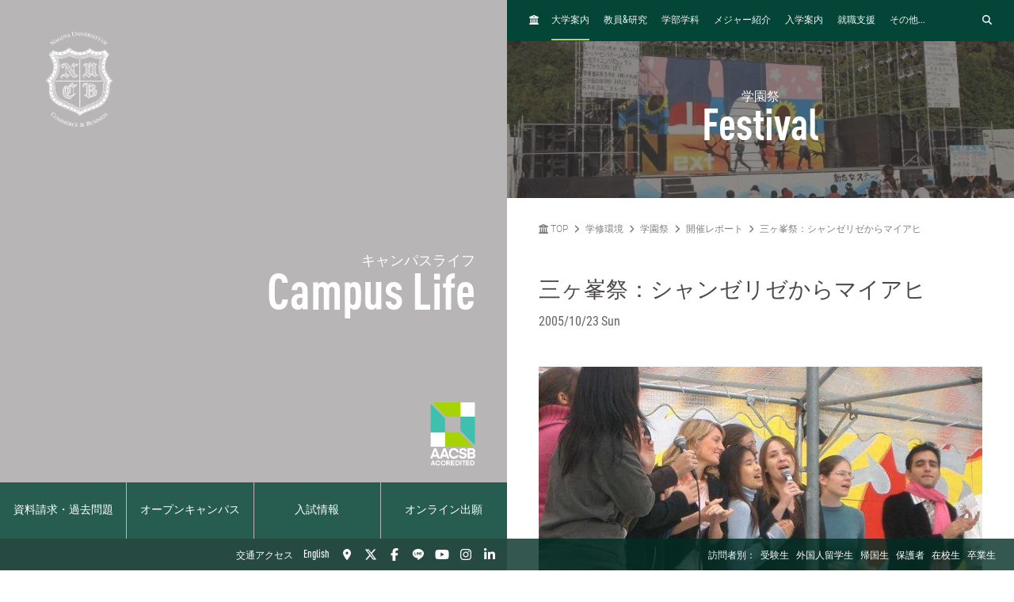

--- FILE ---
content_type: text/html; charset=UTF-8
request_url: https://www.nucba.ac.jp/festival/news/entry-267.html/page/3/
body_size: 27734
content:

<!DOCTYPE html>
<!--[if lt IE 7]><html class="no-js lt-ie9 lt-ie8 lt-ie7" lang="JA"><![endif]-->
<!--[if IE 7]><html class="no-js lt-ie9 lt-ie8" lang="JA"><![endif]-->
<!--[if IE 8]><html class="no-js lt-ie9" lang="JA"><![endif]-->
<!--[if gt IE 8]><!-->
<html class="no-js" lang="JA">
<!--<![endif]-->
<head>
<meta charset="UTF-8">
<link rel="preconnect" href="https://www.googletagmanager.com">
<link rel="preconnect" href="https://vts.zohopublic.com">
<link rel="preconnect" href="https://www.youtube.com">
<style>
@media (min-width:1024px) and (max-width:1439px){.acms-hide-lg{display:none!important}}@font-face{font-family:'DIN OT M';font-display:swap;src:url(/themes/nucb2020/fonts/DINOT/DINOT-CondMedium.otf);src:url(/themes/nucb2020/fonts/DINOT/DINOT-CondMedium.woff) format("woff"),url(/themes/nucb2020/fonts/DINOT/DINOT-CondMedium.otf) format("opentype")}@font-face{font-family:'DIN OT B';font-display:swap;src:url(/themes/nucb2020/fonts/DINOT/DINOT-CondBold.otf);src:url(/themes/nucb2020/fonts/DINOT/DINOT-CondBold.woff) format("woff"),url(/themes/nucb2020/fonts/DINOT/DINOT-CondBold.otf) format("opentype")}@font-face{font-family:Roboto;font-style:normal;font-weight:100;font-display:swap;src:local("Roboto Thin"),local("Roboto-Thin"),url(/themes/nucb2020/fonts/Roboto/roboto-v20-latin-100.woff2) format("woff2"),url(/themes/nucb2020/fonts/Roboto/roboto-v20-latin-100.woff) format("woff")}@font-face{font-family:Roboto;font-style:normal;font-weight:300;font-display:swap;src:local("Roboto Light"),local("Roboto-Light"),url(/themes/nucb2020/fonts/Roboto/roboto-v20-latin-300.woff2) format("woff2"),url(/themes/nucb2020/fonts/Roboto/roboto-v20-latin-300.woff) format("woff")}@font-face{font-family:Roboto;font-style:normal;font-weight:500;font-display:swap;src:local("Roboto Medium"),local("Roboto-Medium"),url(/themes/nucb2020/fonts/Roboto/roboto-v20-latin-500.woff2) format("woff2"),url(/themes/nucb2020/fonts/Roboto/roboto-v20-latin-500.woff) format("woff")}@font-face{font-family:'Noto Sans JP';font-style:normal;font-weight:100;font-display:swap;src:local("Noto Sans Japanese Thin"),local("NotoSansJapanese-Thin"),url(/themes/nucb2020/fonts/Noto-Sans-JP/noto-sans-jp-v25-latin-100.woff2) format("woff2"),url(../fonts/noto-sans-jp-v25-latin-100.woff) format("woff")}@font-face{font-family:'Noto Sans JP';font-style:normal;font-weight:300;font-display:swap;src:local("Noto Sans Japanese Light"),local("NotoSansJapanese-Light"),url(/themes/nucb2020/fonts/Noto-Sans-JP/noto-sans-jp-v25-latin-300.woff2) format("woff2"),url(/themes/nucb2020/fonts/Noto-Sans-JP/noto-sans-jp-v25-latin-300.woff) format("woff")}@font-face{font-family:'Noto Sans JP';font-style:normal;font-weight:400;font-display:swap;src:local("Noto Sans Japanese Regular"),local("NotoSansJapanese-Regular"),url(/themes/nucb2020/fonts/Noto-Sans-JP/noto-sans-jp-v25-latin-regular.woff2) format("woff2"),url(/themes/nucb2020/fonts/Noto-Sans-JP/noto-sans-jp-v25-latin-regular.woff) format("woff")}@font-face{font-family:'Noto Sans JP';font-style:normal;font-weight:500;font-display:swap;src:local("Noto Sans Japanese Medium"),local("NotoSansJapanese-Medium"),url(/themes/nucb2020/fonts/Noto-Sans-JP/noto-sans-jp-v25-latin-500.woff2) format("woff2"),url(/themes/nucb2020/fonts/Noto-Sans-JP/noto-sans-jp-v25-latin-500.woff) format("woff")}html{line-height:1.15;-webkit-text-size-adjust:100%}body{margin:0}h1{margin:.67em 0;font-size:2em}a{background-color:transparent}img{border-style:none}button,input{margin:0;font-size:100%;font-family:inherit;line-height:1.15}button,input{overflow:visible}button{text-transform:none}[type=submit],button{-webkit-appearance:button}[type=submit]::-moz-focus-inner,button::-moz-focus-inner{padding:0;border-style:none}[type=submit]:-moz-focusring,button:-moz-focusring{outline:1px dotted ButtonText}::-webkit-file-upload-button{font:inherit;-webkit-appearance:button}html{height:100%}body{color:#4d4848;font-family:Roboto,"Noto Sans JP",-apple-system,BlinkMacSystemFont,"Segoe UI","Hiragino Sans","Hiragino Kaku Gothic ProN",Meiryo,sans-serif;font-weight:300;line-height:1.5;font-size:14px;word-break:break-word}.list-unstyled{margin:0;padding:0;list-style:none}a{color:#006dd9;text-decoration:none;border:none}a:visited{color:#006dd9;text-decoration:none}.p-header-sp{position:fixed;top:0;box-sizing:border-box;width:100%;padding:0;overflow:hidden;background:#252323;z-index:6}.p-header-sp__wrap{box-sizing:border-box;display:-webkit-box;display:flex;-webkit-box-pack:justify;justify-content:space-between;-webkit-box-flex:1;flex:1;-webkit-box-align:center;align-items:center;overflow:hidden;width:100%;margin:0;padding:8px 20px;overflow:hidden;z-index:6}.p-header-sp-link{display:-webkit-box;display:flex;font-family:"DIN OT B",Roboto,"Noto Sans JP",-apple-system,BlinkMacSystemFont,"Segoe UI","Hiragino Sans","Hiragino Kaku Gothic ProN",Meiryo,sans-serif;font-weight:500}.p-header-sp-link__wrap{display:-webkit-box;display:flex;list-style:none;font-size:16px;padding:0;margin:0 8px}.p-header-sp-link__item a{padding:0 4px;color:#fff}.p-header-sp-link__item a,.p-header-sp-link__item a:link{color:#fff;text-decoration:none}.p-header-sp-link__item a:visited{color:#fff}.p-header-sp__title{margin:0}.p-header-sp__logo{z-index:6;height:40px}.c-btn-offcanvas-wrap{display:-webkit-box;display:flex;-webkit-box-align:center;align-items:center;position:unset;width:auto;height:auto;border-radius:unset;background-color:transparent}.c-btn-offcanvas{position:unset;display:block}.c-btn-offcanvas-btn{position:relative;display:block;width:30px;height:15px;background-image:url(/themes/nucb2020/images/marker/icon_offcanvas_btn.svg)}@media screen and (min-width:1024px){.p-header-sp,.p-header-sp__logo{display:none}}.p-abroad-partner-map-bubble-title{-ms-grid-row:2;-ms-grid-column:2;margin-top:0;margin-bottom:10px;grid-area:gm-style-iw-d-right2}.p-abroad-partner-map-bubble-img{-ms-grid-row:1;-ms-grid-column:1;-ms-grid-column-span:2;display:block;width:200px;max-width:100%;height:auto;margin-bottom:10px;margin-right:10px;grid-area:gm-style-iw-d-top}.p-abroad-partner-map-bubble-flag{-ms-grid-row:2;-ms-grid-column:1;display:inline-block;width:30px;max-width:100%;height:auto;margin-bottom:10px;margin-right:8px;grid-area:gm-style-iw-d-left2}.p-abroad-partner-map-bubble-summary{-ms-grid-row:3;-ms-grid-column:1;-ms-grid-column-span:2;font-size:12px;margin-top:0;margin-bottom:0;grid-area:gm-style-iw-d-bottom}.p-unit-request__title{-ms-grid-row:1;-ms-grid-column:1;font-size:18px;margin:0;font-weight:300;color:#034638;grid-area:unit-request-left1}.p-unit-request__img-wrap{-ms-grid-row:1;-ms-grid-column:2;margin-left:20px;grid-area:unit-request-right1}.p-unit-request__text{-ms-grid-row:2;-ms-grid-column:1;font-size:14px;margin:20px 0 0;grid-area:unit-request-left2;-ms-grid-column-span:2;grid-column:span 2}.p-unit-request__btn-wrap{-ms-grid-row:3;-ms-grid-column:1;margin:24px 0 0;grid-area:unit-request-left3;-ms-grid-column-span:2;grid-column:span 2}.js-nav-overlay{background:#252323;opacity:.95}.p-offcanvas{position:relative;font-family:"DIN OT M",Roboto,"Noto Sans JP",-apple-system,BlinkMacSystemFont,"Segoe UI","Hiragino Sans","Hiragino Kaku Gothic ProN",Meiryo,sans-serif;z-index:102;padding:20px;overflow:scroll;box-sizing:border-box}.p-offcanvas .p-search-box{margin:40px 0 10px}.p-offcanvas .p-search-box__form-inner{display:-webkit-box;display:flex;-webkit-box-align:center;align-items:center;-webkit-box-pack:justify;justify-content:space-between;background-color:#fff;border:1px solid #d8d5d5;border-radius:4px}.p-offcanvas .p-search-box__input{box-sizing:border-box;max-width:100%;padding:0;background:0 0;border:none;border-radius:0;-webkit-appearance:none;-moz-appearance:none;appearance:none;font-size:16px;font-weight:300;-webkit-box-flex:1;flex:1;padding:10px 10px 7px;font-family:Roboto,"Noto Sans JP",-apple-system,BlinkMacSystemFont,"Segoe UI","Hiragino Sans","Hiragino Kaku Gothic ProN",Meiryo,sans-serif}.p-offcanvas .p-search-box__input::-webkit-input-placeholder{color:rgba(77,72,72,.4)}.p-offcanvas .p-search-box__input::-moz-placeholder{color:rgba(77,72,72,.4)}.p-offcanvas .p-search-box__input:-ms-input-placeholder{color:rgba(77,72,72,.4)}.p-offcanvas .p-search-box__input::-ms-input-placeholder{color:rgba(77,72,72,.4)}.p-offcanvas .p-search-box__submit{padding:0;background-color:transparent;border:none;-webkit-appearance:none;-moz-appearance:none;appearance:none;-ms-grid-row-align:stretch;align-self:stretch;padding:0 12px;color:#034638}.p-offcanvas .p-search-box__submit-icon{font-size:18px;color:inherit}.c-btn-offcanvas-close{position:absolute;top:0;right:20px;color:#fff;font-weight:200;text-align:center;font-size:26px}.c-btn-offcanvas-close:visited{color:#fff;text-decoration:none}.c-offcanvas-nav{font-size:14px;width:100%;margin:0 0 0 33px;display:none}.c-offcanvas-nav__global-title{font-size:14px;margin-left:19px}.c-offcanvas-nav__parent-link{display:-webkit-box;display:flex;-webkit-box-align:center;align-items:center}.c-offcanvas-nav__wrap{margin:0 0 20px}.c-offcanvas-nav__item{font-weight:500}.c-offcanvas-nav__item a{display:-webkit-box;display:flex;color:#fff;padding-top:6px;padding-bottom:6px}.c-offcanvas-nav__item a:visited{color:#fff;text-decoration:none}.c-offcanvas-nav__title{font-size:14px;color:#c0d96a;padding:5px 15px;border-left:4px solid #c0d96a}.c-offcanvas-nav__title a{color:#c0d96a;padding:0}.c-offcanvas-nav__title a:visited{color:#c0d96a;text-decoration:none}.c-btn-offcanvas-close-line{position:relative;display:inline-block;width:20px;height:2px;background-color:#fff;-webkit-transform:rotate(45deg);transform:rotate(45deg)}.c-btn-offcanvas-close-line:after{position:absolute;display:block;width:20px;height:2px;background-color:#fff;-webkit-transform:rotate(90deg);transform:rotate(90deg);content:""}.c-offcanvas-nav__btn{position:relative;display:inline-block;width:14px;height:2px;background-color:#fff}.c-offcanvas-nav__btn:after{position:absolute;display:block;width:14px;height:2px;background-color:#fff;-webkit-transform:rotate(90deg);transform:rotate(90deg);content:"";opacity:1}.js-nav-overlay-content{position:fixed;overflow-y:scroll;overflow-x:hidden;z-index:101;top:0;right:0;bottom:0;left:0;display:none}.p-search-box__form-inner{display:-webkit-box;display:flex;-webkit-box-align:center;align-items:center;-webkit-box-pack:justify;justify-content:space-between;width:100%;background-color:#fff;border:1px solid #d8d5d5;border-radius:4px}.p-search-box__input{box-sizing:border-box;max-width:100%;padding:0;background:0 0;border:none;border-radius:0;-webkit-appearance:none;-moz-appearance:none;appearance:none;font-size:16px;font-weight:300;-webkit-box-flex:1;flex:1;padding:10px 10px 7px;font-family:Roboto,"Noto Sans JP",-apple-system,BlinkMacSystemFont,"Segoe UI","Hiragino Sans","Hiragino Kaku Gothic ProN",Meiryo,sans-serif}.p-search-box__input::-webkit-input-placeholder{color:rgba(77,72,72,.4)}.p-search-box__input::-moz-placeholder{color:rgba(77,72,72,.4)}.p-search-box__input:-ms-input-placeholder{color:rgba(77,72,72,.4)}.p-search-box__input::-ms-input-placeholder{color:rgba(77,72,72,.4)}.p-search-box__submit{padding:0;background-color:transparent;border:none;-webkit-appearance:none;-moz-appearance:none;appearance:none;-ms-grid-row-align:stretch;align-self:stretch;padding:0 12px;color:#034638}.p-search-box__submit-icon{font-size:18px;color:inherit}@media all and (-ms-high-contrast:none) and (min-width:1024px){::-ms-backdrop{flex-basis:46%}}@media all and (-ms-high-contrast:none) and (min-width:1440px){::-ms-backdrop{flex-basis:22%}}.p-navigation a{color:#fff}.p-navigation a:link,.p-navigation a:visited{color:#fff;opacity:1}.c-nav-list-sp,.page-top-btn{display:none}@media screen and (max-width:1023px){.c-nav-list-sp{position:fixed;bottom:0;z-index:100;width:100%;background-color:#252323;padding:0 20px;box-sizing:border-box;display:-webkit-box;display:flex;-webkit-box-pack:justify;justify-content:space-between;-webkit-box-align:stretch;align-items:stretch}.c-nav-list-sp__list{margin:0;padding:0;list-style:none;font-size:12px;color:#fff;font-family:"DIN OT B",Roboto,"Noto Sans JP",-apple-system,BlinkMacSystemFont,"Segoe UI","Hiragino Sans","Hiragino Kaku Gothic ProN",Meiryo,sans-serif;font-weight:500;text-align:center;display:-webkit-box;display:flex;-webkit-box-pack:stretch;justify-content:stretch;-webkit-box-align:stretch;align-items:stretch;width:100%}.c-nav-list-sp__item{-webkit-box-flex:1;flex:1}.c-nav-list-sp__link{display:block;width:100%;height:100%;box-sizing:border-box;padding:1em 0}.c-nav-list-sp__link,.c-nav-list-sp__link:link{color:inherit;text-decoration:none}.c-nav-list-sp__link:visited{color:inherit}.c-nav-list-sp__icon{display:block;width:18px;height:18px;margin:0 auto 4px}.page-top-btn{display:block;position:fixed;right:10px;bottom:72px;z-index:6}.page-top-btn .fa-circle-chevron-up{color:#034638;font-size:40px}.page-top-btn::before{content:"";display:block;position:absolute;top:6px;right:6px;width:32px;height:32px;background-color:#fff;border-radius:16px;z-index:-1}}@media (min-width:1024px) and (max-width:1439px){.acms-hide-lg{display:none!important}}@font-face{font-family:'DIN OT M';font-display:swap;src:url(/themes/nucb2020/fonts/DINOT/DINOT-CondMedium.otf);src:url(/themes/nucb2020/fonts/DINOT/DINOT-CondMedium.woff) format("woff"),url(/themes/nucb2020/fonts/DINOT/DINOT-CondMedium.otf) format("opentype")}@font-face{font-family:'DIN OT B';font-display:swap;src:url(/themes/nucb2020/fonts/DINOT/DINOT-CondBold.otf);src:url(/themes/nucb2020/fonts/DINOT/DINOT-CondBold.woff) format("woff"),url(/themes/nucb2020/fonts/DINOT/DINOT-CondBold.otf) format("opentype")}@font-face{font-family:Roboto;font-style:normal;font-weight:100;font-display:swap;src:local("Roboto Thin"),local("Roboto-Thin"),url(/themes/nucb2020/fonts/Roboto/roboto-v20-latin-100.woff2) format("woff2"),url(/themes/nucb2020/fonts/Roboto/roboto-v20-latin-100.woff) format("woff")}@font-face{font-family:Roboto;font-style:normal;font-weight:300;font-display:swap;src:local("Roboto Light"),local("Roboto-Light"),url(/themes/nucb2020/fonts/Roboto/roboto-v20-latin-300.woff2) format("woff2"),url(/themes/nucb2020/fonts/Roboto/roboto-v20-latin-300.woff) format("woff")}@font-face{font-family:Roboto;font-style:normal;font-weight:500;font-display:swap;src:local("Roboto Medium"),local("Roboto-Medium"),url(/themes/nucb2020/fonts/Roboto/roboto-v20-latin-500.woff2) format("woff2"),url(/themes/nucb2020/fonts/Roboto/roboto-v20-latin-500.woff) format("woff")}@font-face{font-family:'Noto Sans JP';font-style:normal;font-weight:100;font-display:swap;src:local("Noto Sans Japanese Thin"),local("NotoSansJapanese-Thin"),url(/themes/nucb2020/fonts/Noto-Sans-JP/noto-sans-jp-v25-latin-100.woff2) format("woff2"),url(../fonts/noto-sans-jp-v25-latin-100.woff) format("woff")}@font-face{font-family:'Noto Sans JP';font-style:normal;font-weight:300;font-display:swap;src:local("Noto Sans Japanese Light"),local("NotoSansJapanese-Light"),url(/themes/nucb2020/fonts/Noto-Sans-JP/noto-sans-jp-v25-latin-300.woff2) format("woff2"),url(/themes/nucb2020/fonts/Noto-Sans-JP/noto-sans-jp-v25-latin-300.woff) format("woff")}@font-face{font-family:'Noto Sans JP';font-style:normal;font-weight:400;font-display:swap;src:local("Noto Sans Japanese Regular"),local("NotoSansJapanese-Regular"),url(/themes/nucb2020/fonts/Noto-Sans-JP/noto-sans-jp-v25-latin-regular.woff2) format("woff2"),url(/themes/nucb2020/fonts/Noto-Sans-JP/noto-sans-jp-v25-latin-regular.woff) format("woff")}@font-face{font-family:'Noto Sans JP';font-style:normal;font-weight:500;font-display:swap;src:local("Noto Sans Japanese Medium"),local("NotoSansJapanese-Medium"),url(/themes/nucb2020/fonts/Noto-Sans-JP/noto-sans-jp-v25-latin-500.woff2) format("woff2"),url(/themes/nucb2020/fonts/Noto-Sans-JP/noto-sans-jp-v25-latin-500.woff) format("woff")}html{line-height:1.15;-webkit-text-size-adjust:100%}body{margin:0}h1{margin:.67em 0;font-size:2em}a{background-color:transparent}img{border-style:none}button,input{margin:0;font-size:100%;font-family:inherit;line-height:1.15}button,input{overflow:visible}button{text-transform:none}[type=submit],button{-webkit-appearance:button}[type=submit]::-moz-focus-inner,button::-moz-focus-inner{padding:0;border-style:none}[type=submit]:-moz-focusring,button:-moz-focusring{outline:1px dotted ButtonText}::-webkit-file-upload-button{font:inherit;-webkit-appearance:button}.p-unit-request__title{-ms-grid-row:1;-ms-grid-column:1;font-size:18px;margin:0;font-weight:300;color:#034638;grid-area:unit-request-left1}.p-unit-request__img-wrap{-ms-grid-row:1;-ms-grid-column:2;margin-left:20px;grid-area:unit-request-right1}.p-unit-request__text{-ms-grid-row:2;-ms-grid-column:1;font-size:14px;margin:20px 0 0;grid-area:unit-request-left2;-ms-grid-column-span:2;grid-column:span 2}.p-unit-request__btn-wrap{-ms-grid-row:3;-ms-grid-column:1;margin:24px 0 0;grid-area:unit-request-left3;-ms-grid-column-span:2;grid-column:span 2}@media all and (-ms-high-contrast:none) and (min-width:1024px){::-ms-backdrop{flex-basis:46%}}@media all and (-ms-high-contrast:none) and (min-width:1440px){::-ms-backdrop{flex-basis:22%}}@font-face{font-family:'DIN OT M';font-display:swap;src:url(/themes/nucb2020/fonts/DINOT/DINOT-CondMedium.otf);src:url(/themes/nucb2020/fonts/DINOT/DINOT-CondMedium.woff) format("woff"),url(/themes/nucb2020/fonts/DINOT/DINOT-CondMedium.otf) format("opentype")}@font-face{font-family:'DIN OT B';font-display:swap;src:url(/themes/nucb2020/fonts/DINOT/DINOT-CondBold.otf);src:url(/themes/nucb2020/fonts/DINOT/DINOT-CondBold.woff) format("woff"),url(/themes/nucb2020/fonts/DINOT/DINOT-CondBold.otf) format("opentype")}@font-face{font-family:Roboto;font-style:normal;font-weight:100;font-display:swap;src:local("Roboto Thin"),local("Roboto-Thin"),url(/themes/nucb2020/fonts/Roboto/roboto-v20-latin-100.woff2) format("woff2"),url(/themes/nucb2020/fonts/Roboto/roboto-v20-latin-100.woff) format("woff")}@font-face{font-family:Roboto;font-style:normal;font-weight:300;font-display:swap;src:local("Roboto Light"),local("Roboto-Light"),url(/themes/nucb2020/fonts/Roboto/roboto-v20-latin-300.woff2) format("woff2"),url(/themes/nucb2020/fonts/Roboto/roboto-v20-latin-300.woff) format("woff")}@font-face{font-family:Roboto;font-style:normal;font-weight:500;font-display:swap;src:local("Roboto Medium"),local("Roboto-Medium"),url(/themes/nucb2020/fonts/Roboto/roboto-v20-latin-500.woff2) format("woff2"),url(/themes/nucb2020/fonts/Roboto/roboto-v20-latin-500.woff) format("woff")}@font-face{font-family:'Noto Sans JP';font-style:normal;font-weight:100;font-display:swap;src:local("Noto Sans Japanese Thin"),local("NotoSansJapanese-Thin"),url(/themes/nucb2020/fonts/Noto-Sans-JP/noto-sans-jp-v25-latin-100.woff2) format("woff2"),url(../fonts/noto-sans-jp-v25-latin-100.woff) format("woff")}@font-face{font-family:'Noto Sans JP';font-style:normal;font-weight:300;font-display:swap;src:local("Noto Sans Japanese Light"),local("NotoSansJapanese-Light"),url(/themes/nucb2020/fonts/Noto-Sans-JP/noto-sans-jp-v25-latin-300.woff2) format("woff2"),url(/themes/nucb2020/fonts/Noto-Sans-JP/noto-sans-jp-v25-latin-300.woff) format("woff")}@font-face{font-family:'Noto Sans JP';font-style:normal;font-weight:400;font-display:swap;src:local("Noto Sans Japanese Regular"),local("NotoSansJapanese-Regular"),url(/themes/nucb2020/fonts/Noto-Sans-JP/noto-sans-jp-v25-latin-regular.woff2) format("woff2"),url(/themes/nucb2020/fonts/Noto-Sans-JP/noto-sans-jp-v25-latin-regular.woff) format("woff")}@font-face{font-family:'Noto Sans JP';font-style:normal;font-weight:500;font-display:swap;src:local("Noto Sans Japanese Medium"),local("NotoSansJapanese-Medium"),url(/themes/nucb2020/fonts/Noto-Sans-JP/noto-sans-jp-v25-latin-500.woff2) format("woff2"),url(/themes/nucb2020/fonts/Noto-Sans-JP/noto-sans-jp-v25-latin-500.woff) format("woff")}html{line-height:1.15;-webkit-text-size-adjust:100%}body{margin:0}h1{margin:.67em 0;font-size:2em}a{background-color:transparent}img{border-style:none}button,input{margin:0;font-size:100%;font-family:inherit;line-height:1.15}button,input{overflow:visible}button{text-transform:none}[type=submit],button{-webkit-appearance:button}[type=submit]::-moz-focus-inner,button::-moz-focus-inner{padding:0;border-style:none}[type=submit]:-moz-focusring,button:-moz-focusring{outline:1px dotted ButtonText}::-webkit-file-upload-button{font:inherit;-webkit-appearance:button}html{height:100%}body{color:#4d4848;font-family:Roboto,"Noto Sans JP",-apple-system,BlinkMacSystemFont,"Segoe UI","Hiragino Sans","Hiragino Kaku Gothic ProN",Meiryo,sans-serif;font-weight:300;line-height:1.5;font-size:14px;word-break:break-word}.list-unstyled{margin:0;padding:0;list-style:none}a{color:#006dd9;text-decoration:none;border:none}a:visited{color:#006dd9;text-decoration:none}
</style>
<link rel="preload" href="/themes/nucb2020/dest/bundle.css?date=20250714114519" as="style" onload="this.onload=null;this.rel='stylesheet'">
<link rel="preload" href="/themes/nucb2020/css/custom.css?date=20231122125401" as="style" onload="this.onload=null;this.rel='stylesheet'">
<noscript><link rel="stylesheet" href="/themes/nucb2020/dest/bundle.css?date=20250714114519"></noscript>
<script>
  /*! loadCSS. [c]2017 Filament Group, Inc. MIT License */
  /* This file is meant as a standalone workflow for
  - testing support for link[rel=preload]
  - enabling async CSS loading in browsers that do not support rel=preload
  - applying rel preload css once loaded, whether supported or not.
  */
  !function(t){"use strict";t.loadCSS||(t.loadCSS=function(){});var e=loadCSS.relpreload={};if(e.support=function(){var e;try{e=t.document.createElement("link").relList.supports("preload")}catch(t){e=!1}return function(){return e}}(),e.bindMediaToggle=function(t){var e=t.media||"all";function a(){t.addEventListener?t.removeEventListener("load",a):t.attachEvent&&t.detachEvent("onload",a),t.setAttribute("onload",null),t.media=e}t.addEventListener?t.addEventListener("load",a):t.attachEvent&&t.attachEvent("onload",a),setTimeout(function(){t.rel="stylesheet",t.media="only x"}),setTimeout(a,3e3)},e.poly=function(){if(!e.support())for(var a=t.document.getElementsByTagName("link"),n=0;n<a.length;n++){var o=a[n];"preload"!==o.rel||"style"!==o.getAttribute("as")||o.getAttribute("data-loadcss")||(o.setAttribute("data-loadcss",!0),e.bindMediaToggle(o))}},!e.support()){e.poly();var a=t.setInterval(e.poly,500);t.addEventListener?t.addEventListener("load",function(){e.poly(),t.clearInterval(a)}):t.attachEvent&&t.attachEvent("onload",function(){e.poly(),t.clearInterval(a)})}"undefined"!=typeof exports?exports.loadCSS=loadCSS:t.loadCSS=loadCSS}("undefined"!=typeof global?global:this);
</script>
<link rel="canonical" href="https://www.nucba.ac.jp/festival/news/entry-267.html" />
<title>
三ヶ峯祭：シャンゼリゼからマイアヒ | 3ページ目 | 開催レポート | 学園祭 | 名古屋商科大学 - AACSB国際認証校
</title>
<meta http-equiv="X-UA-Compatible" content="IE=edge">
<meta name="viewport" content="width=device-width, initial-scale=1.0, viewport-fit=cover">
<meta name="format-detection" content="telephone=no">
<meta property="og:url" content="https://www.nucba.ac.jp/festival/news/entry-267.html">
<meta property="og:site_name" content="名古屋商科大学">
<meta property="og:title" content="三ヶ峯祭：シャンゼリゼからマイアヒ | 3ページ目 | 開催レポート | 学園祭 | 名古屋商科大学 - AACSB国際認証校">
<meta property="og:type" content="article">
<meta property="og:description" content="三ヶ峯祭2日目のメイン・ステージに登場した仏ＥＤＨＥＣビジネス・スクールからの留学生。日本人に馴染みの深いフランスの歌を届けたいということで「オー・シャンゼリゼ」を歌いました。 歌の後は「恋のマイア...">
<meta property="og:image" content="https://www.nucba.ac.jp/archives/2005/10/images/s1130065257.jpg">
<meta property="og:image:secure_url" content="https://www.nucba.ac.jp/archives/2005/10/images/s1130065257.jpg" />
<meta property="og:image:width" content="640" />
<meta property="og:image:height" content="480" />
<meta name="description" content="三ヶ峯祭2日目のメイン・ステージに登場した仏ＥＤＨＥＣビジネス・スクールからの留学生。日本人に馴染みの深いフランスの歌を届けたいということで「オー・シャンゼリゼ」を歌いました。 歌の後は「恋のマイア...">
<meta name="twitter:title" content="三ヶ峯祭：シャンゼリゼからマイアヒ | 3ページ目 | 開催レポート | 学園祭 | 名古屋商科大学 - AACSB国際認証校">
<meta name="twitter:card" content="summary_large_image">
<meta name="twitter:domain" content="www.nucba.ac.jp">
<meta name="twitter:image" content="https://www.nucba.ac.jp/archives/2005/10/images/s1130065257.jpg">
<meta name="twitter:site" content="@nucba">
<meta name="twitter:creator" content="@nucba">
<meta property="fb:admins" content="NUCB.JP">
<link rel="alternate" href="https://www.nucba.ac.jp/festival/news/entry-267.html" hreflang="ja">
<link rel="alternate" href="" hreflang="EN-US">
<style>
:root {
/* 余白ユニット */
--unit-space-sm : 1rem;
--unit-space-md : 2rem;
--unit-space-lg : 3rem;
}
</style>
<meta name="theme-color" content="#ffffff">
<link rel="icon" href="/favicon.svg" type="image/svg+xml">
<link rel="icon alternate" href="/favicon.png" type="image/png">
<link rel="apple-touch-icon" href="/apple-touch-icon.png">
<link rel="mask-icon" href="/safari-pinned-tab.svg" color="#034638">
<link rel="icon" type="image/png" href="/android-chrome-192x192.png">
<link rel="alternate" type="application/rss+xml" title="RSS 2.0" href="https://www.nucba.ac.jp/festival/rss2.xml">
<script type="application/ld+json">
{
	"@context": "http://schema.org",
	"@type": "BreadcrumbList",
	"itemListElement":
	[
	{
		"@type": "ListItem",
		"position": 1,
		"item":
		{
		"@id": "https://www.nucba.ac.jp/",
		"name": "TOP"
		}
	},{
		"@type": "ListItem",
		"position": 2,
		"item":
		{
		"@id": "https://www.nucba.ac.jp/campus/",
		"name": "学修環境"
		}
	},{
		"@type": "ListItem",
		"position": 3,
		"item":
		{
		"@id": "https://www.nucba.ac.jp/festival/",
		"name": "学園祭"
		}
	},
	{
		"@type": "ListItem",
		"position": 4,
		"item":
		{
		"@id": "https://www.nucba.ac.jp/festival/news/",
		"name": "開催レポート"
		}
	},
	{
		"@type": "ListItem",
		"position": 5,
		"item":
		{
		"@id": "https://www.nucba.ac.jp/festival/news/entry-267.html",
		"name": "三ヶ峯祭：シャンゼリゼからマイアヒ"
		}
	}
	]
}
</script>
<link rel="stylesheet" href="/themes/nucb2020/css/cookieconsent.css?date=20250108135050">
<script src="/js/library/jquery/jquery-3.6.1.min.js" charset="UTF-8"></script>
<script src="/acms.js?uaGroup=PC&amp;domains=www.nucba.ac.jp&amp;jsDir=js/&amp;themesDir=/themes/&amp;bid=173&amp;cid=1394&amp;eid=2267&amp;bcd=festival&amp;googleApiKey=AIzaSyAykkmDFHmJrPNgZpxGiX71D3b0_uZZVO8&amp;jQuery=3.6.1&amp;jQueryMigrate=migrate-3.0.1&amp;mediaClientResize=on&amp;fulltimeSSL=1&amp;v=04c20c04ad3ba12d6be4716951124588&amp;umfs=32M&amp;pms=64M&amp;mfu=100&amp;lgImg=width:1400&amp;jpegQuality=85&amp;mediaLibrary=on&amp;edition=standard&amp;urlPreviewExpire=48&amp;timemachinePreviewDefaultDevice=PC&amp;ccd=news&amp;ecd=entry-267.html&amp;scriptRoot=/" charset="UTF-8" id="acms-js"></script>
<script src="/themes/nucb2020/dest/vendor.chunk.js?date=20250612162108" async></script>
<script src="/themes/nucb2020/dest/bundle.js?date=20250612162108" async></script>
<script type="text/plain" data-category="analytics">(function(w,d,s,l,i){w[l]=w[l]||[];w[l].push({'gtm.start':
new Date().getTime(),event:'gtm.js'});var f=d.getElementsByTagName(s)[0],
j=d.createElement(s),dl=l!='dataLayer'?'&l='+l:'';j.async=true;j.src=
'https://www.googletagmanager.com/gtm.js?id='+i+dl;f.parentNode.insertBefore(j,f);
})(window,document,'script','dataLayer','GTM-P5TQXQ77');</script>
<script type="text/javascript">
var $zoho=$zoho || {};$zoho.salesiq = $zoho.salesiq ||
{widgetcode:"68322b17d439f34cc0f4fc2a1d7f9bdbe50c2ab05bfbc3c15d04a9aa0c75b95c", values:{},ready:function(){}};
var d=document;s=d.createElement("script");s.type="text/javascript";s.id="zsiqscript";s.defer=true;
s.src="https://salesiq.zoho.com/widget";t=d.getElementsByTagName("script")[0];t.parentNode.insertBefore(s,t);d.write("<div id='zsiqwidget'></div>");
</script>
<script>
!function(f,b,e,v,n,t,s)
{if(f.fbq)return;n=f.fbq=function(){n.callMethod?
n.callMethod.apply(n,arguments):n.queue.push(arguments)};
if(!f._fbq)f._fbq=n;n.push=n;n.loaded=!0;n.version='2.0';
n.queue=[];t=b.createElement(e);t.async=!0;
t.src=v;s=b.getElementsByTagName(e)[0];
s.parentNode.insertBefore(t,s)}(window, document,'script',
'https://connect.facebook.net/en_US/fbevents.js');
fbq('init', '127242744380024');
fbq('track', 'PageView');
</script>
<noscript><img height="1" width="1" style="display:none"
src="https://www.facebook.com/tr?id=127242744380024&ev=PageView&noscript=1"
/></noscript>
<script src="/themes/nucb2020/js/htmx.min.js?date=20241223105126"></script>
<meta name="csrf-token" content="9606feb0e7a70573b51c0e25935126aff71d4df0a2f41595001ac99962cb7c43"><script type="text/javascript" src="/js/dest/vendor.js?date=20250324122030" charset="UTF-8" async defer></script>
<script type="text/javascript" src="/js/dest/index.js?date=20250325165906" charset="UTF-8" async defer></script>
<meta name="generator" content="a-blog cms" />
</head>
<body>
<noscript type="text/plain" data-category="analytics"><iframe src="https://www.googletagmanager.com/ns.html?id=GTM-P5TQXQ77"
height="0" width="0" style="display:none;visibility:hidden"></iframe></noscript>
<header class="p-header-sp js-scroll-height-sp">
<div class="p-header-sp__wrap">
<div class="p-header-sp__logo">
<p class="p-header-sp__title">
<a href="https://www.nucba.ac.jp/" class="p-header-sp__logo">
<img src="/media/001/202003/logo_jp.svg?v=20200330183946"
alt="名古屋商科大学"
class="p-header-sp__logo" />
</a>
</p>
</div>
<div class="p-header-sp-link">
<ul class="p-header-sp-link__wrap">
<li class="p-header-sp-link__item"><a href="https://www.nucba.ac.jp/en">EN</a></li>
</ul>
<div class="acms-hide-lg acms-hide-xl c-btn-offcanvas-wrap">
<a class="c-btn-offcanvas js-nav-overlay-btn" aria-label="menu">
<nav>
<span class="c-btn-offcanvas-btn"></span>
</nav>
</a>
</div>
</div>
</div>
</header>
<a class="page-top-btn scrollTo" href="#" alt="Page TOP" aria-label="Page TOP"><i class="fas fa-circle-chevron-up"></i></a>
<div class="c-nav-list-sp">
<ul class="c-nav-list-sp__list">
<li class="c-nav-list-sp__item">
<a href="/admission/download/?htmx=true" class="c-nav-list-sp__link js-viewing-indelible">
<img class="c-nav-list-sp__icon" alt="" src="/media/001/202005/brochure.svg?v=20200508113347" />
過去問題
</a>
</li>
<li class="c-nav-list-sp__item">
<a href="https://www.nucba.ac.jp/opencampus/" class="c-nav-list-sp__link js-viewing-indelible">
<img class="c-nav-list-sp__icon" alt="" src="/media/001/202005/infosession.svg?v=20200508113311" />
イベント
</a>
</li>
<li class="c-nav-list-sp__item">
<a href="https://www.nucba.ac.jp/admission/exam.html" class="c-nav-list-sp__link js-viewing-indelible">
<img class="c-nav-list-sp__icon" alt="" src="/media/001/202005/opencampus.svg?v=20200508113300" />
入試情報
</a>
</li>
<li class="c-nav-list-sp__item">
<a href="https://exam.nucba.ac.jp/net/exam/" class="c-nav-list-sp__link js-viewing-indelible">
<img class="c-nav-list-sp__icon" alt="" src="/media/001/202005/application.svg?v=20200508113423" />
ネット出願
</a>
</li>
</ul>
</div>
<div class="js-nav-overlay"></div>
<div class="js-nav-overlay-content is-active p-offcanvas">
<a class="c-btn-offcanvas-close js-nav-overlay-close-btn" aria-label="close"><span class="c-btn-offcanvas-close-line"></span></a>
<div class="p-campus-box">
<p class="p-campus-box__title">受験生メニュー</p>
<div class="p-campus-box__grid">
<div class="p-campus-box__item item-0">
<a href="https://www.nucba.ac.jp/academic/" class="p-campus-box__link">
<img src="/media/001/202412/mode3_w390_h219-20190725-_DSC1613.jpg?v=20241227081229" alt="学部学科一覧">
<span>学部学科一覧</span>
</a>
</div>
<div class="p-campus-box__item item-1">
<a href="https://www.nucba.ac.jp/academic/major.html" class="p-campus-box__link">
<img src="/media/001/202412/mode3_w390_h219-DSC_3030%EF%BC%88%E6%A1%9C%EF%BC%89.jpg?v=20241227081355" alt="メジャー紹介">
<span>メジャー紹介</span>
</a>
</div>
</div>
</div>
<nav class="">
<ul class="c-offcanvas-nav__wrap list-unstyled">
<li class="c-offcanvas-nav__item js-link-match">
<a class="c-offcanvas-nav__parent-link js-nav-toggle js-link-match-item js-link-match-parent" data-href="https://www.nucba.ac.jp/university/">
<span class="c-offcanvas-nav__btn js-nav-btn"></span>
<p class="c-offcanvas-nav__global-title">大学案内</p>
</a>
<div class="c-offcanvas-nav js-nav-toggle-contents">
<a class="c-offcanvas-nav__link" href="https://www.nucba.ac.jp/university/">大学案内 トップへ</a>
<div class="c-offcanvas-nav__child-link is-child">
<p class="c-offcanvas-nav__title"><a href="https://www.nucba.ac.jp/university/">大学案内</a></p>
<ul class="c-offcanvas-nav__wrap is-child list-unstyled">
<li class="c-offcanvas-nav__item is-child list-unstyled">
<a href="https://www.nucba.ac.jp/university/history/" class="c-offcanvas-nav__link js-link-match-item">建学の精神と歩み</a>
</li>
<li class="c-offcanvas-nav__item is-child list-unstyled">
<a href="https://www.nucba.ac.jp/university/advantage/" class="c-offcanvas-nav__link js-link-match-item">選ばれる理由</a>
</li>
<li class="c-offcanvas-nav__item is-child list-unstyled">
<a href="https://www.nucba.ac.jp/university/ranking/" class="c-offcanvas-nav__link js-link-match-item">国際認証・ランキング</a>
</li>
<li class="c-offcanvas-nav__item is-child list-unstyled">
<a href="https://www.nucba.ac.jp/university/leadership/" class="c-offcanvas-nav__link js-link-match-item">学長・学部長挨拶</a>
</li>
<li class="c-offcanvas-nav__item is-child list-unstyled">
<a href="https://www.nucba.ac.jp/university/facilities/" class="c-offcanvas-nav__link js-link-match-item">施設案内</a>
</li>
<li class="c-offcanvas-nav__item is-child list-unstyled">
<a href="https://www.nucba.ac.jp/university/facts-and-figures/" class="c-offcanvas-nav__link js-link-match-item">情報公開</a>
</li>
<li class="c-offcanvas-nav__item is-child list-unstyled">
<a href="https://www.nucba.ac.jp/university/schoolsong/" class="c-offcanvas-nav__link js-link-match-item">学歌</a>
</li>
</ul>
</div>
<div class="c-offcanvas-nav__child-link is-child">
<p class="c-offcanvas-nav__title">ニュース</p>
<ul class="c-offcanvas-nav__wrap is-child list-unstyled">
<li class="c-offcanvas-nav__item is-child list-unstyled">
<a href="https://www.nucba.ac.jp/university/media/" class="c-offcanvas-nav__link js-link-match-item">メディア掲載</a>
</li>
<li class="c-offcanvas-nav__item is-child list-unstyled">
<a href="https://www.nucba.ac.jp/press/" class="c-offcanvas-nav__link js-link-match-item">プレスリリース</a>
</li>
<li class="c-offcanvas-nav__item is-child list-unstyled">
<a href="https://www.nucba.ac.jp/column/" class="c-offcanvas-nav__link js-link-match-item">名商大コラム</a>
</li>
<li class="c-offcanvas-nav__item is-child list-unstyled">
<a href="https://www.nucba.ac.jp/festival/" class="c-offcanvas-nav__link js-link-match-item">学園祭</a>
</li>
<li class="c-offcanvas-nav__item is-child list-unstyled">
<a href="https://www.nucba.ac.jp/university/recruit/" class="c-offcanvas-nav__link js-link-match-item">採用情報</a>
</li>
<li class="c-offcanvas-nav__item is-child list-unstyled">
<p class="c-offcanvas-nav__item__not-link">アナウンス</p>
</li>
<li class="c-offcanvas-nav__item is-child list-unstyled">
<a href="https://docs.google.com/forms/d/e/1FAIpQLSf9aeev4QfRJDkyX-nyhJ4_ELkP38zjFVbA6buOTq9qZ1UQjg/viewform" class="c-offcanvas-nav__link js-link-match-item"> 桜植樹寄付【<span>90</span>周年記念事業】</a>
</li>
</ul>
</div>
<div class="c-offcanvas-nav__child-link is-child">
<p class="c-offcanvas-nav__title"><a href="https://www.nucba.ac.jp/campus/">教育研究施設</a></p>
<ul class="c-offcanvas-nav__wrap is-child list-unstyled">
<li class="c-offcanvas-nav__item is-child list-unstyled">
<p class="c-offcanvas-nav__item__not-link">学部</p>
</li>
<li class="c-offcanvas-nav__item is-child list-unstyled">
<a href="https://www.nucba.ac.jp/nisshin/" class="c-offcanvas-nav__link js-link-match-item">日進キャンパス</a>
</li>
<li class="c-offcanvas-nav__item is-child list-unstyled">
<a href="https://www.nucba.ac.jp/nagoya/" class="c-offcanvas-nav__link js-link-match-item">名古屋キャンパス</a>
</li>
<li class="c-offcanvas-nav__item is-child list-unstyled">
<a href="https://www.nucba.ac.jp/club/" class="c-offcanvas-nav__link js-link-match-item">クラブ紹介</a>
</li>
<li class="c-offcanvas-nav__item is-child list-unstyled">
<a href="https://www.nucba.ac.jp/club/facilities/" class="c-offcanvas-nav__link js-link-match-item">スポーツ・音楽施設</a>
</li>
<li class="c-offcanvas-nav__item is-child list-unstyled">
<p class="c-offcanvas-nav__item__not-link">大学院</p>
</li>
<li class="c-offcanvas-nav__item is-child list-unstyled">
<a href="https://mba.nucba.ac.jp/about/facility/" class="c-offcanvas-nav__link js-link-match-item">名古屋キャンパス</a>
</li>
</ul>
</div>
</div>
</li>
<li class="c-offcanvas-nav__item js-link-match">
<a class="c-offcanvas-nav__parent-link js-nav-toggle js-link-match-item js-link-match-parent" data-href="https://www.nucba.ac.jp/faculty-and-research/">
<span class="c-offcanvas-nav__btn js-nav-btn"></span>
<p class="c-offcanvas-nav__global-title">教員<span>&</span>研究</p>
</a>
<div class="c-offcanvas-nav js-nav-toggle-contents">
<a class="c-offcanvas-nav__link" href="https://www.nucba.ac.jp/faculty-and-research/">教員<span>&</span>研究 トップへ</a>
<div class="c-offcanvas-nav__child-link is-child">
<p class="c-offcanvas-nav__title"><a href="https://www.nucba.ac.jp/faculty/">教員紹介</a></p>
<ul class="c-offcanvas-nav__wrap is-child list-unstyled">
<li class="c-offcanvas-nav__item is-child list-unstyled">
<a href="https://www.nucba.ac.jp/faculty/" class="c-offcanvas-nav__link js-link-match-item">教員一覧</a>
</li>
<li class="c-offcanvas-nav__item is-child list-unstyled">
<a href="https://www.nucba.ac.jp/research/" class="c-offcanvas-nav__link js-link-match-item">研究活動紹介</a>
</li>
<li class="c-offcanvas-nav__item is-child list-unstyled">
<a href="https://info3.nucba.ac.jp/syllabus/syllabus_list.php?school_code=1" class="c-offcanvas-nav__link js-link-match-item">シラバス</a>
</li>
</ul>
</div>
<div class="c-offcanvas-nav__child-link is-child">
<p class="c-offcanvas-nav__title">研究所</p>
<ul class="c-offcanvas-nav__wrap is-child list-unstyled">
<li class="c-offcanvas-nav__item is-child list-unstyled">
<a href="https://casecenter.jp/" class="c-offcanvas-nav__link js-link-match-item">日本ケースセンター</a>
</li>
<li class="c-offcanvas-nav__item is-child list-unstyled">
<a href="https://mba.nucba.ac.jp/case-research/" class="c-offcanvas-nav__link js-link-match-item">ケースメソッド研究所</a>
</li>
<li class="c-offcanvas-nav__item is-child list-unstyled">
<a href="https://mba.nucba.ac.jp/succession/" class="c-offcanvas-nav__link js-link-match-item">事業承継研究所</a>
</li>
<li class="c-offcanvas-nav__item is-child list-unstyled">
<a href="https://mba.nucba.ac.jp/strategic_management/" class="c-offcanvas-nav__link js-link-match-item">戦略経営研究所</a>
</li>
<li class="c-offcanvas-nav__item is-child list-unstyled">
<a href="https://www.nucba.ac.jp/university/library/" class="c-offcanvas-nav__link js-link-match-item">中央情報センター</a>
</li>
<li class="c-offcanvas-nav__item is-child list-unstyled">
<a href="https://www.nucba.ac.jp/social/" class="c-offcanvas-nav__link js-link-match-item">地域活性化研究センター</a>
</li>
</ul>
</div>
<div class="c-offcanvas-nav__child-link is-child">
<p class="c-offcanvas-nav__title">教育活動</p>
<ul class="c-offcanvas-nav__wrap is-child list-unstyled">
<li class="c-offcanvas-nav__item is-child list-unstyled">
<a href="https://www.nucba.ac.jp/faculty-and-research/active-learning.html" class="c-offcanvas-nav__link js-link-match-item">ケースメソッド教育</a>
</li>
<li class="c-offcanvas-nav__item is-child list-unstyled">
<a href="https://www.nucba.ac.jp/gbba/" class="c-offcanvas-nav__link js-link-match-item">英語学位取得プログラム</a>
</li>
<li class="c-offcanvas-nav__item is-child list-unstyled">
<a href="https://www.nucba.ac.jp/faculty-and-research/partnership.html" class="c-offcanvas-nav__link js-link-match-item">高大連携事業</a>
</li>
<li class="c-offcanvas-nav__item is-child list-unstyled">
<a href="https://www.nucba.ac.jp/it/" class="c-offcanvas-nav__link js-link-match-item">教育環境の情報化</a>
</li>
<li class="c-offcanvas-nav__item is-child list-unstyled">
<a href="https://www.nucba.ac.jp/intensive/" class="c-offcanvas-nav__link js-link-match-item">文科省認定インテンシブ教育課程</a>
</li>
<li class="c-offcanvas-nav__item is-child list-unstyled">
<a href="https://www.nucba.ac.jp/management/data_science.html" class="c-offcanvas-nav__link js-link-match-item">数理・データサイエンス・<span>AI</span>教育</a>
</li>
</ul>
</div>
</div>
</li>
<li class="c-offcanvas-nav__item js-link-match">
<a class="c-offcanvas-nav__parent-link js-nav-toggle js-link-match-item js-link-match-parent" data-href="https://www.nucba.ac.jp/academic/">
<span class="c-offcanvas-nav__btn js-nav-btn"></span>
<p class="c-offcanvas-nav__global-title">学部学科</p>
</a>
<div class="c-offcanvas-nav js-nav-toggle-contents">
<a class="c-offcanvas-nav__link" href="https://www.nucba.ac.jp/academic/">学部学科 トップへ</a>
<div class="c-offcanvas-nav__child-link is-child">
<p class="c-offcanvas-nav__title"><a href="https://www.nucba.ac.jp/academic/">学部教育</a></p>
<ul class="c-offcanvas-nav__wrap is-child list-unstyled">
<li class="c-offcanvas-nav__item is-child list-unstyled">
<a href="https://www.nucba.ac.jp/bba/" class="c-offcanvas-nav__link js-link-match-item">経営管理課程</a>
</li>
<li class="c-offcanvas-nav__item is-child list-unstyled">
<a href="https://www.nucba.ac.jp/gbba/" class="c-offcanvas-nav__link js-link-match-item">経営管理課程【英語】</a>
</li>
<li class="c-offcanvas-nav__item is-child list-unstyled">
<a href="https://www.nucba.ac.jp/global/" class="c-offcanvas-nav__link js-link-match-item">国際学科</a>
</li>
<li class="c-offcanvas-nav__item is-child list-unstyled">
<a href="https://www.nucba.ac.jp/global/" class="c-offcanvas-nav__link js-link-match-item">英米学科【新設】</a>
</li>
<li class="c-offcanvas-nav__item is-child list-unstyled">
<a href="https://www.nucba.ac.jp/management/" class="c-offcanvas-nav__link js-link-match-item">経営学科</a>
</li>
<li class="c-offcanvas-nav__item is-child list-unstyled">
<a href="https://www.nucba.ac.jp/management/" class="c-offcanvas-nav__link js-link-match-item">経営情報学科</a>
</li>
<li class="c-offcanvas-nav__item is-child list-unstyled">
<a href="https://www.nucba.ac.jp/economics/" class="c-offcanvas-nav__link js-link-match-item">経済学科</a>
</li>
<li class="c-offcanvas-nav__item is-child list-unstyled">
<a href="https://www.nucba.ac.jp/economics/" class="c-offcanvas-nav__link js-link-match-item">総合政策学科</a>
</li>
<li class="c-offcanvas-nav__item is-child list-unstyled">
<a href="https://www.nucba.ac.jp/commerce/" class="c-offcanvas-nav__link js-link-match-item">マーケティング学科</a>
</li>
<li class="c-offcanvas-nav__item is-child list-unstyled">
<a href="https://www.nucba.ac.jp/commerce/" class="c-offcanvas-nav__link js-link-match-item">会計学科</a>
</li>
<li class="c-offcanvas-nav__item is-child list-unstyled">
<a href="https://www.nucba.ac.jp/abroad/doubledegree/" class="c-offcanvas-nav__link js-link-match-item">ダブルディグリー課程</a>
</li>
</ul>
</div>
<div class="c-offcanvas-nav__child-link is-child">
<p class="c-offcanvas-nav__title">教育の特徴</p>
<ul class="c-offcanvas-nav__wrap is-child list-unstyled">
<li class="c-offcanvas-nav__item is-child list-unstyled">
<a href="https://www.nucba.ac.jp/academic/major.html" class="c-offcanvas-nav__link js-link-match-item">文理の枠を超えたメジャー教育【<span>2026</span>年】</a>
</li>
<li class="c-offcanvas-nav__item is-child list-unstyled">
<a href="https://www.nucba.ac.jp/faculty-and-research/active-learning.html" class="c-offcanvas-nav__link js-link-match-item">ケースメソッド教育</a>
</li>
<li class="c-offcanvas-nav__item is-child list-unstyled">
<a href="https://www.nucba.ac.jp/gbba/" class="c-offcanvas-nav__link js-link-match-item">英語学位取得プログラム</a>
</li>
<li class="c-offcanvas-nav__item is-child list-unstyled">
<p class="c-offcanvas-nav__item__not-link">専門実践教育</p>
</li>
<li class="c-offcanvas-nav__item is-child list-unstyled">
<a href="https://www.nucba.ac.jp/press/gbba/entry-25447.html" class="c-offcanvas-nav__link js-link-match-item">ジョンズ・ホプキンズ大連携コース</a>
</li>
<li class="c-offcanvas-nav__item is-child list-unstyled">
<a href="https://www.nucba.ac.jp/commerce/fin-course.html" class="c-offcanvas-nav__link js-link-match-item">税理士・公認会計士コース</a>
</li>
<li class="c-offcanvas-nav__item is-child list-unstyled">
<a href="https://www.nucba.ac.jp/management/succession.html" class="c-offcanvas-nav__link js-link-match-item">事業承継コース</a>
</li>
<li class="c-offcanvas-nav__item is-child list-unstyled">
<a href="https://www.nucba.ac.jp/economics/public_officer.html" class="c-offcanvas-nav__link js-link-match-item">公務員コース</a>
</li>
</ul>
</div>
<div class="c-offcanvas-nav__child-link is-child">
<ul class="c-offcanvas-nav__wrap is-child list-unstyled">
<li class="c-offcanvas-nav__item is-child list-unstyled">
<p class="c-offcanvas-nav__item__not-link">大学院教育</p>
</li>
<li class="c-offcanvas-nav__item is-child list-unstyled">
<a href="https://mba.nucba.ac.jp/" class="c-offcanvas-nav__link js-link-match-item">修士課程【<span>MBA / MSc</span>】</a>
</li>
<li class="c-offcanvas-nav__item is-child list-unstyled">
<a href="https://mba.nucba.ac.jp/premba/" class="c-offcanvas-nav__link js-link-match-item">オンライン教育【<span>PreMBA</span>】</a>
</li>
</ul>
</div>
</div>
</li>
<li class="c-offcanvas-nav__item js-link-match">
<a class="c-offcanvas-nav__parent-link js-nav-toggle js-link-match-item js-link-match-parent" data-href="https://www.nucba.ac.jp/academic/major.html">
<span class="c-offcanvas-nav__btn js-nav-btn"></span>
<p class="c-offcanvas-nav__global-title">メジャー紹介</p>
</a>
<div class="c-offcanvas-nav js-nav-toggle-contents">
<a class="c-offcanvas-nav__link" href="https://www.nucba.ac.jp/academic/major.html">メジャー紹介 トップへ</a>
<div class="c-offcanvas-nav__child-link is-child">
<p class="c-offcanvas-nav__title">社会科学分野</p>
<ul class="c-offcanvas-nav__wrap is-child list-unstyled">
<li class="c-offcanvas-nav__item is-child list-unstyled">
<a href="https://www.nucba.ac.jp/academic/marketing.html" class="c-offcanvas-nav__link js-link-match-item">マーケティング</a>
</li>
<li class="c-offcanvas-nav__item is-child list-unstyled">
<a href="https://www.nucba.ac.jp/academic/sociology.html" class="c-offcanvas-nav__link js-link-match-item">社会学</a>
</li>
<li class="c-offcanvas-nav__item is-child list-unstyled">
<a href="https://www.nucba.ac.jp/academic/accounting.html" class="c-offcanvas-nav__link js-link-match-item">会計学</a>
</li>
<li class="c-offcanvas-nav__item is-child list-unstyled">
<a href="https://www.nucba.ac.jp/academic/taxation.html" class="c-offcanvas-nav__link js-link-match-item">税法学</a>
</li>
<li class="c-offcanvas-nav__item is-child list-unstyled">
<a href="https://www.nucba.ac.jp/academic/commerce.html" class="c-offcanvas-nav__link js-link-match-item">商学</a>
</li>
<li class="c-offcanvas-nav__item is-child list-unstyled">
<a href="https://www.nucba.ac.jp/academic/economics.html" class="c-offcanvas-nav__link js-link-match-item">経済学</a>
</li>
<li class="c-offcanvas-nav__item is-child list-unstyled">
<a href="https://www.nucba.ac.jp/academic/finance.html" class="c-offcanvas-nav__link js-link-match-item">金融・ファイナンス</a>
</li>
<li class="c-offcanvas-nav__item is-child list-unstyled">
<a href="https://www.nucba.ac.jp/academic/politics.html" class="c-offcanvas-nav__link js-link-match-item">政治学</a>
</li>
<li class="c-offcanvas-nav__item is-child list-unstyled">
<a href="https://www.nucba.ac.jp/academic/international-relations.html" class="c-offcanvas-nav__link js-link-match-item">国際関係学</a>
</li>
<li class="c-offcanvas-nav__item is-child list-unstyled">
<a href="https://www.nucba.ac.jp/academic/law.html" class="c-offcanvas-nav__link js-link-match-item">法学</a>
</li>
<li class="c-offcanvas-nav__item is-child list-unstyled">
<a href="https://www.nucba.ac.jp/academic/public-policy.html" class="c-offcanvas-nav__link js-link-match-item">公共政策学</a>
</li>
<li class="c-offcanvas-nav__item is-child list-unstyled">
<a href="https://www.nucba.ac.jp/academic/management.html" class="c-offcanvas-nav__link js-link-match-item">経営学</a>
</li>
<li class="c-offcanvas-nav__item is-child list-unstyled">
<a href="https://www.nucba.ac.jp/academic/strategy.html" class="c-offcanvas-nav__link js-link-match-item">経営戦略</a>
</li>
</ul>
</div>
<div class="c-offcanvas-nav__child-link is-child">
<p class="c-offcanvas-nav__title">自然科学分野</p>
<ul class="c-offcanvas-nav__wrap is-child list-unstyled">
<li class="c-offcanvas-nav__item is-child list-unstyled">
<a href="https://www.nucba.ac.jp/academic/data-science-and-ai.html" class="c-offcanvas-nav__link js-link-match-item">情報学【 データサイエンス<span>&AI</span> 】</a>
</li>
<li class="c-offcanvas-nav__item is-child list-unstyled">
<a href="https://www.nucba.ac.jp/academic/information-system.html" class="c-offcanvas-nav__link js-link-match-item">経営情報・経営工学</a>
</li>
<li class="c-offcanvas-nav__item is-child list-unstyled">
<a href="https://www.nucba.ac.jp/academic/mathematical-science.html" class="c-offcanvas-nav__link js-link-match-item">数理科学</a>
</li>
<li class="c-offcanvas-nav__item is-child list-unstyled">
<a href="https://www.nucba.ac.jp/academic/health-and-sports-science.html" class="c-offcanvas-nav__link js-link-match-item">スポーツ・健康科学</a>
</li>
</ul>
</div>
<div class="c-offcanvas-nav__child-link is-child">
<p class="c-offcanvas-nav__title">人文科学分野</p>
<ul class="c-offcanvas-nav__wrap is-child list-unstyled">
<li class="c-offcanvas-nav__item is-child list-unstyled">
<a href="https://www.nucba.ac.jp/academic/psychology.html" class="c-offcanvas-nav__link js-link-match-item">心理学</a>
</li>
<li class="c-offcanvas-nav__item is-child list-unstyled">
<a href="https://www.nucba.ac.jp/academic/english-studies.html" class="c-offcanvas-nav__link js-link-match-item">英米学</a>
</li>
<li class="c-offcanvas-nav__item is-child list-unstyled">
<a href="https://www.nucba.ac.jp/academic/international-relations.html" class="c-offcanvas-nav__link js-link-match-item">国際関係学</a>
</li>
<li class="c-offcanvas-nav__item is-child list-unstyled">
<a href="https://www.nucba.ac.jp/academic/pedagogy.html" class="c-offcanvas-nav__link js-link-match-item">教育学</a>
</li>
<li class="c-offcanvas-nav__item is-child list-unstyled">
<a href="https://www.nucba.ac.jp/academic/linguistics.html" class="c-offcanvas-nav__link js-link-match-item">言語学</a>
</li>
<li class="c-offcanvas-nav__item is-child list-unstyled">
<a href="https://www.nucba.ac.jp/academic/literature.html" class="c-offcanvas-nav__link js-link-match-item">文学</a>
</li>
<li class="c-offcanvas-nav__item is-child list-unstyled">
<a href="https://www.nucba.ac.jp/academic/ethics-and-philosophy.html" class="c-offcanvas-nav__link js-link-match-item">哲学・倫理学</a>
</li>
</ul>
</div>
<div class="c-offcanvas-nav__child-link is-child">
<p class="c-offcanvas-nav__title">学際的分野</p>
<ul class="c-offcanvas-nav__wrap is-child list-unstyled">
<li class="c-offcanvas-nav__item is-child list-unstyled">
<a href="https://www.nucba.ac.jp/academic/sdgs.html" class="c-offcanvas-nav__link js-link-match-item">環境研究【<span> SDGs </span>】</a>
</li>
<li class="c-offcanvas-nav__item is-child list-unstyled">
<a href="https://www.nucba.ac.jp/academic/entrepreneurship.html" class="c-offcanvas-nav__link js-link-match-item">起業研究</a>
</li>
<li class="c-offcanvas-nav__item is-child list-unstyled">
<a href="https://www.nucba.ac.jp/academic/area-studies.html" class="c-offcanvas-nav__link js-link-match-item">地域研究</a>
</li>
<li class="c-offcanvas-nav__item is-child list-unstyled">
<a href="https://www.nucba.ac.jp/academic/business-succession.html" class="c-offcanvas-nav__link js-link-match-item">事業承継研究</a>
</li>
<li class="c-offcanvas-nav__item is-child list-unstyled">
<a href="https://www.nucba.ac.jp/academic/international.html" class="c-offcanvas-nav__link js-link-match-item">国際経営研究【英語】</a>
</li>
<li class="c-offcanvas-nav__item is-child list-unstyled">
<p class="c-offcanvas-nav__item__not-link">大学院教育</p>
</li>
<li class="c-offcanvas-nav__item is-child list-unstyled">
<a href="https://www.nucba.ac.jp/academic/strategy-decision-making.html" class="c-offcanvas-nav__link js-link-match-item">戦略・意思決定研究</a>
</li>
<li class="c-offcanvas-nav__item is-child list-unstyled">
<a href="https://www.nucba.ac.jp/academic/leadership.html" class="c-offcanvas-nav__link js-link-match-item">リーダーシップ研究</a>
</li>
<li class="c-offcanvas-nav__item is-child list-unstyled">
<a href="https://www.nucba.ac.jp/academic/tax-accounting.html" class="c-offcanvas-nav__link js-link-match-item">税法・会計研究</a>
</li>
</ul>
</div>
</div>
</li>
<li class="c-offcanvas-nav__item js-link-match">
<a class="c-offcanvas-nav__parent-link js-nav-toggle js-link-match-item js-link-match-parent" data-href="https://www.nucba.ac.jp/admission/">
<span class="c-offcanvas-nav__btn js-nav-btn"></span>
<p class="c-offcanvas-nav__global-title">入学案内</p>
</a>
<div class="c-offcanvas-nav js-nav-toggle-contents">
<a class="c-offcanvas-nav__link" href="https://www.nucba.ac.jp/admission/">入学案内 トップへ</a>
<div class="c-offcanvas-nav__child-link is-child">
<p class="c-offcanvas-nav__title">入試情報</p>
<ul class="c-offcanvas-nav__wrap is-child list-unstyled">
<li class="c-offcanvas-nav__item is-child list-unstyled">
<p class="c-offcanvas-nav__item__not-link">検討者の方</p>
</li>
<li class="c-offcanvas-nav__item is-child list-unstyled">
<a href="https://www.nucba.ac.jp/admission/" class="c-offcanvas-nav__link js-link-match-item">入学案内</a>
</li>
<li class="c-offcanvas-nav__item is-child list-unstyled">
<a href="https://www.nucba.ac.jp/opencampus/" class="c-offcanvas-nav__link js-link-match-item">オープンキャンパス<span>2026</span></a>
</li>
<li class="c-offcanvas-nav__item is-child list-unstyled">
<a href="https://www.nucba.ac.jp/admission/exam.html" class="c-offcanvas-nav__link js-link-match-item"><span>2026</span>年度入試情報</a>
</li>
<li class="c-offcanvas-nav__item is-child list-unstyled">
<a href="https://www.nucba.ac.jp/admission/schedule/" class="c-offcanvas-nav__link js-link-match-item">入試日程検索</a>
</li>
<li class="c-offcanvas-nav__item is-child list-unstyled">
<a href="https://www.nucba.ac.jp/event/" class="c-offcanvas-nav__link js-link-match-item">入学相談会情報</a>
</li>
<li class="c-offcanvas-nav__item is-child list-unstyled">
<a href="https://www.nucba.ac.jp/admission/news/entry-25238.html" class="c-offcanvas-nav__link js-link-match-item">個別相談</a>
</li>
</ul>
</div>
<div class="c-offcanvas-nav__child-link is-child">
<p class="c-offcanvas-nav__title">受験案内</p>
<ul class="c-offcanvas-nav__wrap is-child list-unstyled">
<li class="c-offcanvas-nav__item is-child list-unstyled">
<p class="c-offcanvas-nav__item__not-link">受験生の方</p>
</li>
<li class="c-offcanvas-nav__item is-child list-unstyled">
<a href="https://exam.nucba.ac.jp/net/exam/" class="c-offcanvas-nav__link js-link-match-item">オンライン出願</a>
</li>
<li class="c-offcanvas-nav__item is-child list-unstyled">
<a href="https://www.nucba.ac.jp/admission/download/#data" class="c-offcanvas-nav__link js-link-match-item">入試要項・過去問題</a>
</li>
<li class="c-offcanvas-nav__item is-child list-unstyled">
<a href="https://www.nucba.ac.jp/admission/faq/" class="c-offcanvas-nav__link js-link-match-item">受験に関する<span>Q&A</span></a>
</li>
<li class="c-offcanvas-nav__item is-child list-unstyled">
<a href="https://www.nucba.ac.jp/access/" class="c-offcanvas-nav__link js-link-match-item">本学試験会場アクセス</a>
</li>
<li class="c-offcanvas-nav__item is-child list-unstyled">
<p class="c-offcanvas-nav__item__not-link">国際生の方</p>
</li>
<li class="c-offcanvas-nav__item is-child list-unstyled">
<a href="https://exam.nucba.ac.jp/nete/exam/1-select.html" class="c-offcanvas-nav__link js-link-match-item">オンライン出願【英語】</a>
</li>
<li class="c-offcanvas-nav__item is-child list-unstyled">
<a href="https://www.nucba.ac.jp/admission/schedule/#system=%E5%9B%BD%E9%9A%9B%E7%94%9F" class="c-offcanvas-nav__link js-link-match-item">留学生・国際バカロレア入試</a>
</li>
</ul>
</div>
<div class="c-offcanvas-nav__child-link is-child">
<p class="c-offcanvas-nav__title">入学案内</p>
<ul class="c-offcanvas-nav__wrap is-child list-unstyled">
<li class="c-offcanvas-nav__item is-child list-unstyled">
<p class="c-offcanvas-nav__item__not-link">合格者の方</p>
</li>
<li class="c-offcanvas-nav__item is-child list-unstyled">
<a href="https://www.nucba.ac.jp/scholarship/" class="c-offcanvas-nav__link js-link-match-item">学納金・奨学金</a>
</li>
<li class="c-offcanvas-nav__item is-child list-unstyled">
<a href="https://www.nucba.ac.jp/dormitory/" class="c-offcanvas-nav__link js-link-match-item">国際寮奨学金</a>
</li>
<li class="c-offcanvas-nav__item is-child list-unstyled">
<a href="https://www.nucba.ac.jp/scholarship/support_plan.html" class="c-offcanvas-nav__link js-link-match-item">新入生学費支援プラン</a>
</li>
<li class="c-offcanvas-nav__item is-child list-unstyled">
<a href="https://www.nucba.ac.jp/it/it.html" class="c-offcanvas-nav__link js-link-match-item">ノートパソコン無償譲渡【新着】</a>
</li>
<li class="c-offcanvas-nav__item is-child list-unstyled">
<a href="https://www.nucba.ac.jp/admission/faq/orientation.html" class="c-offcanvas-nav__link js-link-match-item">入学オリエンテーション</a>
</li>
</ul>
</div>
</div>
</li>
<li class="c-offcanvas-nav__item js-link-match">
<a class="c-offcanvas-nav__parent-link js-nav-toggle js-link-match-item js-link-match-parent" data-href="https://www.nucba.ac.jp/career/">
<span class="c-offcanvas-nav__btn js-nav-btn"></span>
<p class="c-offcanvas-nav__global-title">就職支援</p>
</a>
<div class="c-offcanvas-nav js-nav-toggle-contents">
<a class="c-offcanvas-nav__link" href="https://www.nucba.ac.jp/career/">就職支援 トップへ</a>
<div class="c-offcanvas-nav__child-link is-child">
<p class="c-offcanvas-nav__title">キャリア支援</p>
<ul class="c-offcanvas-nav__wrap is-child list-unstyled">
<li class="c-offcanvas-nav__item is-child list-unstyled">
<a href="https://www.nucba.ac.jp/career/seminar/" class="c-offcanvas-nav__link js-link-match-item">就職支援センター</a>
</li>
<li class="c-offcanvas-nav__item is-child list-unstyled">
<a href="https://www.nucba.ac.jp/career/qualification/" class="c-offcanvas-nav__link js-link-match-item">資格取得支援</a>
</li>
<li class="c-offcanvas-nav__item is-child list-unstyled">
<a href="https://www.nucba.ac.jp/career/internship/" class="c-offcanvas-nav__link js-link-match-item">海外インターンシップ</a>
</li>
<li class="c-offcanvas-nav__item is-child list-unstyled">
<p class="c-offcanvas-nav__item__not-link">専門実践教育</p>
</li>
<li class="c-offcanvas-nav__item is-child list-unstyled">
<a href="https://www.nucba.ac.jp/economics/public_officer.html" class="c-offcanvas-nav__link js-link-match-item">公務員専攻</a>
</li>
<li class="c-offcanvas-nav__item is-child list-unstyled">
<a href="https://www.nucba.ac.jp/commerce/fin-course.html" class="c-offcanvas-nav__link js-link-match-item">税理士・公認会計士専攻</a>
</li>
<li class="c-offcanvas-nav__item is-child list-unstyled">
<a href="https://www.nucba.ac.jp/management/data_science.html" class="c-offcanvas-nav__link js-link-match-item">データサイエンス専攻</a>
</li>
<li class="c-offcanvas-nav__item is-child list-unstyled">
<a href="https://www.nucba.ac.jp/management/succession.html" class="c-offcanvas-nav__link js-link-match-item">事業承継コース</a>
</li>
</ul>
</div>
<div class="c-offcanvas-nav__child-link is-child">
<p class="c-offcanvas-nav__title">就職関連情報</p>
<ul class="c-offcanvas-nav__wrap is-child list-unstyled">
<li class="c-offcanvas-nav__item is-child list-unstyled">
<a href="https://www.nucba.ac.jp/career/voice/" class="c-offcanvas-nav__link js-link-match-item">就職内定者の声</a>
</li>
<li class="c-offcanvas-nav__item is-child list-unstyled">
<a href="https://www.nucba.ac.jp/career/faq/" class="c-offcanvas-nav__link js-link-match-item">よくある質問</a>
</li>
</ul>
</div>
</div>
</li>
<li class="c-offcanvas-nav__item js-link-match">
<a class="c-offcanvas-nav__parent-link js-nav-toggle js-link-match-item js-link-match-parent" data-href="https://www.nucba.ac.jp/abroad/">
<span class="c-offcanvas-nav__btn js-nav-btn"></span>
<p class="c-offcanvas-nav__global-title">海外留学</p>
</a>
<div class="c-offcanvas-nav js-nav-toggle-contents">
<a class="c-offcanvas-nav__link" href="https://www.nucba.ac.jp/abroad/">海外留学 トップへ</a>
<div class="c-offcanvas-nav__child-link is-child">
<p class="c-offcanvas-nav__title">海外留学</p>
<ul class="c-offcanvas-nav__wrap is-child list-unstyled">
<li class="c-offcanvas-nav__item is-child list-unstyled">
<a href="https://www.nucba.ac.jp/abroad/doubledegree/" class="c-offcanvas-nav__link js-link-match-item">ダブルディグリー</a>
</li>
<li class="c-offcanvas-nav__item is-child list-unstyled">
<a href="https://www.nucba.ac.jp/abroad/exchange/" class="c-offcanvas-nav__link js-link-match-item">交換留学【渡航先授業料免除】</a>
</li>
<li class="c-offcanvas-nav__item is-child list-unstyled">
<a href="https://www.nucba.ac.jp/abroad/summer/" class="c-offcanvas-nav__link js-link-match-item">短期留学</a>
</li>
<li class="c-offcanvas-nav__item is-child list-unstyled">
<a href="https://www.nucba.ac.jp/abroad/frontier/" class="c-offcanvas-nav__link js-link-match-item">海外語学研修</a>
</li>
<li class="c-offcanvas-nav__item is-child list-unstyled">
<a href="https://www.nucba.ac.jp/abroad/gapyear/" class="c-offcanvas-nav__link js-link-match-item">ギャップイヤー留学</a>
</li>
<li class="c-offcanvas-nav__item is-child list-unstyled">
<a href="https://www.nucba.ac.jp/abroad/global-field-study/" class="c-offcanvas-nav__link js-link-match-item">世界一周留学</a>
</li>
<li class="c-offcanvas-nav__item is-child list-unstyled">
<a href="https://www.nucba.ac.jp/abroad/volunteer/" class="c-offcanvas-nav__link js-link-match-item">国際ボランティア</a>
</li>
</ul>
</div>
<div class="c-offcanvas-nav__child-link is-child">
<p class="c-offcanvas-nav__title">海外留学支援</p>
<ul class="c-offcanvas-nav__wrap is-child list-unstyled">
<li class="c-offcanvas-nav__item is-child list-unstyled">
<a href="https://www.nucba.ac.jp/abroad/partner/" class="c-offcanvas-nav__link js-link-match-item">交換留学提携校</a>
</li>
<li class="c-offcanvas-nav__item is-child list-unstyled">
<a href="https://www.nucba.ac.jp/abroad/scholarship.html" class="c-offcanvas-nav__link js-link-match-item">留学奨学金</a>
</li>
<li class="c-offcanvas-nav__item is-child list-unstyled">
<a href="https://www.nucba.ac.jp//CDPforIS/" class="c-offcanvas-nav__link js-link-match-item">留学生就職支援</a>
</li>
<li class="c-offcanvas-nav__item is-child list-unstyled">
<a href="https://www.nucba.ac.jp/abroad/faq/" class="c-offcanvas-nav__link js-link-match-item">よくある質問</a>
</li>
<li class="c-offcanvas-nav__item is-child list-unstyled">
<a href="https://www.nucba.ac.jp/abroad/links.html" class="c-offcanvas-nav__link js-link-match-item">関連リンク集</a>
</li>
</ul>
</div>
</div>
</li>
<li class="c-offcanvas-nav__item js-link-match">
<a class="c-offcanvas-nav__parent-link js-nav-toggle js-link-match-item js-link-match-parent" data-href="https://www.nucba.ac.jp/support/">
<span class="c-offcanvas-nav__btn js-nav-btn"></span>
<p class="c-offcanvas-nav__global-title">国際寮他</p>
</a>
<div class="c-offcanvas-nav js-nav-toggle-contents">
<a class="c-offcanvas-nav__link" href="https://www.nucba.ac.jp/support/">国際寮他 トップへ</a>
<div class="c-offcanvas-nav__child-link is-child">
<p class="c-offcanvas-nav__title">学生支援</p>
<ul class="c-offcanvas-nav__wrap is-child list-unstyled">
<li class="c-offcanvas-nav__item is-child list-unstyled">
<a href="https://www.nucba.ac.jp/dormitory/" class="c-offcanvas-nav__link js-link-match-item">国際寮紹介</a>
</li>
<li class="c-offcanvas-nav__item is-child list-unstyled">
<a href="https://www.nucba.ac.jp/dormitory/news/faq.html/" class="c-offcanvas-nav__link js-link-match-item">国際寮とは</a>
</li>
<li class="c-offcanvas-nav__item is-child list-unstyled">
<a href="https://www.nucba.ac.jp/admission/schedule/entry-24013.html" class="c-offcanvas-nav__link js-link-match-item">国際寮奨励生入試</a>
</li>
<li class="c-offcanvas-nav__item is-child list-unstyled">
<a href="https://www.nucba.ac.jp/apart/" class="c-offcanvas-nav__link js-link-match-item">提携アパート</a>
</li>
</ul>
</div>
<div class="c-offcanvas-nav__child-link is-child">
<p class="c-offcanvas-nav__title">その他支援</p>
<ul class="c-offcanvas-nav__wrap is-child list-unstyled">
<li class="c-offcanvas-nav__item is-child list-unstyled">
<a href="https://www.nucba.ac.jp/academic-support/" class="c-offcanvas-nav__link js-link-match-item">履修制度と学修支援</a>
</li>
<li class="c-offcanvas-nav__item is-child list-unstyled">
<a href="https://www.nucba.ac.jp/student-support/" class="c-offcanvas-nav__link js-link-match-item">学生生活支援</a>
</li>
<li class="c-offcanvas-nav__item is-child list-unstyled">
<a href="https://www.nucba.ac.jp/certificate/" class="c-offcanvas-nav__link js-link-match-item">証明書申請と発行</a>
</li>
<li class="c-offcanvas-nav__item is-child list-unstyled">
<a href="https://www.nucba.ac.jp/alumni/" class="c-offcanvas-nav__link js-link-match-item">同窓生ログイン</a>
</li>
</ul>
</div>
</div>
</li>
<li class="c-offcanvas-nav__item js-link-match">
<a class="c-offcanvas-nav__parent-link js-nav-toggle js-link-match-item js-link-match-parent" data-href="https://www.nucba.ac.jp/en">
<span class="c-offcanvas-nav__btn js-nav-btn"></span>
<p class="c-offcanvas-nav__global-title"><span>EN</span></p>
</a>
<div class="c-offcanvas-nav js-nav-toggle-contents">
<a class="c-offcanvas-nav__link" href="https://www.nucba.ac.jp/en"><span>EN</span> トップへ</a>
<div class="c-offcanvas-nav__child-link is-child">
<ul class="c-offcanvas-nav__wrap is-child list-unstyled">
</ul>
</div>
</div>
</li>
<li class="c-offcanvas-nav__item p-sub-navigation js-link-match">
<div class="c-offcanvas-nav__parent-link js-nav-toggle">
<span class="c-offcanvas-nav__btn js-nav-btn"></span>
<p class="c-offcanvas-nav__global-title">訪問者別</p>
</div>
<div class="c-offcanvas-nav js-nav-toggle-contents">
<ul class="p-sub-navigation__wrap">
<li class="p-sub-navigation__item">訪問者別：</li>
<li class="p-sub-navigation__item" class="c_1">
<a href="/admission.html?htmx=true" hx-get="/admission.html?htmx=true/tpl/include/htmx/entry/body.html"
hx-push-url="/admission.html?htmx=true"
hx-swap="innerHTML"
hx-target="#main-content"
hx-trigger="click"
class="c-sub-navigation-link" ">
受験生
</a>
</li>
<li class="p-sub-navigation__item" class="c_1">
<a href="/international-student/?htmx=true" hx-get="/international-student/?htmx=true/tpl/include/htmx/entry/body.html"
hx-push-url="/international-student/?htmx=true"
hx-swap="innerHTML"
hx-target="#main-content"
hx-trigger="click"
class="c-sub-navigation-link" ">
外国人留学生
</a>
</li>
<li class="p-sub-navigation__item" class="c_1">
<a href="/returnee.html?htmx=true" hx-get="/returnee.html?htmx=true/tpl/include/htmx/entry/body.html"
hx-push-url="/returnee.html?htmx=true"
hx-swap="innerHTML"
hx-target="#main-content"
hx-trigger="click"
class="c-sub-navigation-link" ">
帰国生
</a>
</li>
<li class="p-sub-navigation__item" class="c_1">
<a href="/family.html?htmx=true" hx-get="/family.html?htmx=true/tpl/include/htmx/entry/body.html"
hx-push-url="/family.html?htmx=true"
hx-swap="innerHTML"
hx-target="#main-content"
hx-trigger="click"
class="c-sub-navigation-link" ">
保護者
</a>
</li>
<li class="p-sub-navigation__item" class="c_1">
<a href="https://info3.nucba.ac.jp/" class="c-sub-navigation-link" ">
在校生
</a>
</li>
<li class="p-sub-navigation__item" class="c_1">
<a href="/alumni-support/?htmx=true" hx-get="/alumni-support/?htmx=true/tpl/include/htmx/entry/body.html"
hx-push-url="/alumni-support/?htmx=true"
hx-swap="innerHTML"
hx-target="#main-content"
hx-trigger="click"
class="c-sub-navigation-link" ">
卒業生
</a>
</li>
</ul>
</div>
</li>
</ul>
</nav>
<nav class="p-offcanvas__sub-navigation">
<div class="p-footer-links">
<ul class="p-footer-links__list">
<li class="p-footer-links__item"><a
href="/sitemap.html" class="p-footer-links__link acms_no_rewrite"
>サイトマップ</a></li>
<li class="p-footer-links__item"><a
href="/privacy.html" class="p-footer-links__link acms_no_rewrite"
>プライバシーポリシー</a></li>
<li class="p-footer-links__item"><a
href="/university/recruit/" class="p-footer-links__link acms_no_rewrite"
>採用情報</a></li>
<li class="p-footer-links__item"><a
href="/contact/" class="p-footer-links__link acms_no_rewrite"
>お問い合わせ</a></li>
<li class="p-footer-links__item"><a
href="https://mba.buyshop.jp/categories/4692921" class="p-footer-links__link acms_no_rewrite"
>公式オンラインストア</a></li>
</ul>
</div>
</nav>
<div class="p-extra-link">
<p class="c-link-white">
<a href="/access/">交通アクセス</a>
</p>
</div>
<div class="p-search-box">
<form action="/festival/search-keyword.html" method="post" role="search" aria-label="検索フォーム">
<div class="p-search-box__form-inner">
<input type="text" name="keyword" class="p-search-box__input" value="" size="15" placeholder="検索（例：アクティブラーニング）">
<button type="submit" name="ACMS_POST_2GET" class="p-search-box__submit" aria-label="検索"><i class="fas fa-search p-search-box__submit-icon" aria-hidden="true"></i></button>
<input type="hidden" name="tpl" value="search-keyword.html">
<input type="hidden" name="query[]" value="keyword">
<input type="hidden" name="query[]" value="start">
<input type="hidden" name="bid" value="1">
<input type="hidden" name="start" value="1">
</div>
<input type="hidden" name="formUniqueToken" value="382917fc9b66ee8d4ff71469d8962673fe2de2fabb8d302fb5223ce7df03109f">
<input type="hidden" name="formToken" value="9606feb0e7a70573b51c0e25935126aff71d4df0a2f41595001ac99962cb7c43">
</form>
</div>
<div class="c-sns-list__wrap">
<ul class="c-sns-list">
<li class="c-sns-list__item"><a href="https://twitter.com/nucba" class="c-sns-list__link" aria-label="Twitter"><i class="c-sns-list__icon fab fa-x-twitter" aria-hidden="true"></i></a></li>
<li class="c-sns-list__item"><a href="https://www.facebook.com/NUCB.JP" class="c-sns-list__link" aria-label="Facebook"><i class="c-sns-list__icon fab fa-facebook-f" aria-hidden="true"></i></a></li>
<li class="c-sns-list__item"><a href="https://page.line.me/nucb" class="c-sns-list__link" aria-label="LINE"><i class="c-sns-list__icon icon-line" aria-hidden="true"></i></a></li>
<li class="c-sns-list__item"><a href="https://www.youtube.com/channel/UCaXgbYRXU2V61f3evNeh_jg?view_as=subscriber" class="c-sns-list__link" aria-label="YouTube"><i class="c-sns-list__icon fab fa-youtube" aria-hidden="true"></i></a></li>
<li class="c-sns-list__item"><a href="https://www.instagram.com/nucb_jp/" class="c-sns-list__link" aria-label="Instagram"><i class="c-sns-list__icon fab fa-instagram" aria-hidden="true"></i></a></li>
<li class="c-sns-list__item"><a href="https://jp.linkedin.com/school/nucb/" class="c-sns-list__link" aria-label="linkedin"><i class="c-sns-list__icon fab fa-linkedin-in" aria-hidden="true"></i></a></li>
</ul>
</div>
</div>
<div class="p-split">
<div class="p-split__elements">
<div class="p-split__youtube-container">
<div id="video-background" data-youtube-id="yMaBeIPQDvU" data-youtube-sec="15"></div>
</div>
<div class="p-split__bg-overlay"></div>
<div class="p-side-contents">
<p class="p-side-logo">
<a href="https://www.nucba.ac.jp/" class="p-side-logo__link">
<img src="/media/001/202408/NUCB_emblem_new_white_2_240828_145323.png?v=20240828145323"
alt=""
class="p-side-logo__img" />
</a>
</p>
<div class="p-page-title-letf ">
<div class="p-page-title-letf__heading">
<p class="p-page-title-letf__sub">キャンパスライフ</p>
<p class="p-page-title-letf__main">Campus Life</p>
</div>
</div>
</div>
<div class="js-youtube-switch">
<button type="button" role="switch" aria-checked="true" id="video-switch" aria-label="画面左側の動画操作">
<span class="js-youtube-status is-pause far fa-pause-circle" aria-label="一時停止"></span>
<span class="js-youtube-status is-play far fa-play-circle" aria-label="再生"></span>
</button>
</div>
<div class="p-side-foot">
<div class="p-side-foot__logo-wrap">
<ul class="p-side-foot__logo" style="list-style-type: none;">
<li class="p-side-foot__logo-item">
<a href="/university/ranking/" class="p-side-foot__logo-link">
<img src="/media/063/202004/AACSB-logo-accredited-vert-reverse-color-RGB.png?v=20200525144009"
alt="AACSB"
class="p-side-foot__logo-img" />
<span class="acms-hide-visually"></span>
</a>
</li>
</ul>
</div>
<div class="p-side-foot__links">
<div class="p-side-foot__menu">
<div class="c-nav-list-square ">
<ul class="c-nav-list-square__list">
<li class="c-nav-list-square__item">
<a
href="/admission/download/?htmx=true" hx-get="/admission/download/tpl/include/htmx/entry/body.html"
hx-push-url="/admission/download/"
hx-swap="innerHTML"
hx-target="#main-content"
hx-trigger="click"
class="c-nav-list-square__link js-viewing-indelible acms_no_rewrite"
>資料請求・過去問題</a>
</li>
<li class="c-nav-list-square__item">
<a
href="https://www.nucba.ac.jp/opencampus/" class="c-nav-list-square__link js-viewing-indelible acms_no_rewrite"
>オープンキャンパス</a>
</li>
<li class="c-nav-list-square__item">
<a
href="https://www.nucba.ac.jp/admission/exam.html" class="c-nav-list-square__link js-viewing-indelible acms_no_rewrite"
>入試情報</a>
</li>
<li class="c-nav-list-square__item">
<a
href="https://exam.nucba.ac.jp/net/exam/" class="c-nav-list-square__link js-viewing-indelible acms_no_rewrite"
>オンライン出願</a>
</li>
</ul>
</div>
</div>
<div class="p-side-foot__various ">
<div>
<p class="c-link-white">
<a
href="/access/?htmx=true" hx-get="/access/tpl/include/htmx/entry/body.html"
hx-push-url="/access/"
hx-swap="innerHTML"
hx-target="#main-content"
hx-trigger="click"
class="acms_no_rewrite">交通アクセス</a>
</p>
</div>
<div class="c-links-nav">
<ul>
<li class="-font-lg"><a href="https://www.nucba.ac.jp/en/">English</a></li>
</ul>
</div>
<div class="c-sns-list__wrap -access">
<ul class="c-sns-list -access">
<li class="c-sns-list__item"><a href="https://www.nucba.ac.jp/access/?htmx=true" class="c-sns-list__link" aria-label="交通アクセス"><i class="fas fa-map-marker-alt"></i></a></li>
</ul>
</div>
<div class="c-sns-list__wrap">
<ul class="c-sns-list">
<li class="c-sns-list__item"><a href="https://twitter.com/nucba" class="c-sns-list__link" aria-label="Twitter"><i class="c-sns-list__icon fab fa-x-twitter" aria-hidden="true"></i></a></li>
<li class="c-sns-list__item"><a href="https://www.facebook.com/NUCB.JP" class="c-sns-list__link" aria-label="Facebook"><i class="c-sns-list__icon fab fa-facebook-f" aria-hidden="true"></i></a></li>
<li class="c-sns-list__item"><a href="https://page.line.me/nucb" class="c-sns-list__link" aria-label="LINE"><i class="c-sns-list__icon icon-line" aria-hidden="true"></i></a></li>
<li class="c-sns-list__item"><a href="https://www.youtube.com/channel/UCaXgbYRXU2V61f3evNeh_jg?view_as=subscriber" class="c-sns-list__link" aria-label="YouTube"><i class="c-sns-list__icon fab fa-youtube" aria-hidden="true"></i></a></li>
<li class="c-sns-list__item"><a href="https://www.instagram.com/nucb_jp/" class="c-sns-list__link" aria-label="Instagram"><i class="c-sns-list__icon fab fa-instagram" aria-hidden="true"></i></a></li>
<li class="c-sns-list__item"><a href="https://jp.linkedin.com/school/nucb/" class="c-sns-list__link" aria-label="linkedin"><i class="c-sns-list__icon fab fa-linkedin-in" aria-hidden="true"></i></a></li>
</ul>
</div>
</div>
</div>
</div>
</div>
<div class="p-split__contents">
<nav class="js-scroll-height-pc p-navigation js-fold-menu">
<div class="p-navigation-home-wrap acms-hide-md">
<a href="https://www.nucba.ac.jp/" class="c-navigation-home-btn"><i class="fas fa-university" aria-hidden="true"></i><span class="acms-hide-visually">HOME</span></a>
</div>
<ul>
<li class="js-link-match">
<a href="https://www.nucba.ac.jp/university/?htmx=true" hx-get="https://www.nucba.ac.jp/university/tpl/include/htmx/entry/body.html"
hx-push-url="https://www.nucba.ac.jp/university/"
hx-swap="innerHTML"
hx-target="#main-content"
hx-trigger="click"
class="js-link-match-item js-link-match-parent">大学案内</a>
<div class="p-navigation__child">
<h2 class="is-touch-device" style="display: none; font-size: 12px;">
<a href="" >
大学案内 トップへ
</a>
</h2>
<div class="p-navigation__child-inner">
<div class="p-navigation__partition">
<h2 class="p-navigation__partition__title">
<a href="" >大学案内</a>
</h2>
<ul class="p-navigation__partition__list" style="list-style-type: none;">
<li>
<a href="https://www.nucba.ac.jp/university/history/?htmx=true" hx-get="https://www.nucba.ac.jp/university/history/tpl/include/htmx/entry/body.html"
hx-push-url="https://www.nucba.ac.jp/university/history/"
hx-swap="innerHTML"
hx-target="#main-content"
hx-trigger="click"
class="js-link-match-item">建学の精神と歩み</a>
</li>
<li>
<a href="https://www.nucba.ac.jp/university/advantage/?htmx=true" hx-get="https://www.nucba.ac.jp/university/advantage/tpl/include/htmx/entry/body.html"
hx-push-url="https://www.nucba.ac.jp/university/advantage/"
hx-swap="innerHTML"
hx-target="#main-content"
hx-trigger="click"
class="js-link-match-item">選ばれる理由</a>
</li>
<li>
<a href="https://www.nucba.ac.jp/university/ranking/?htmx=true" hx-get="https://www.nucba.ac.jp/university/ranking/tpl/include/htmx/entry/body.html"
hx-push-url="https://www.nucba.ac.jp/university/ranking/"
hx-swap="innerHTML"
hx-target="#main-content"
hx-trigger="click"
class="js-link-match-item">国際認証・ランキング</a>
</li>
<li>
<a href="https://www.nucba.ac.jp/university/leadership/?htmx=true" hx-get="https://www.nucba.ac.jp/university/leadership/tpl/include/htmx/entry/body.html"
hx-push-url="https://www.nucba.ac.jp/university/leadership/"
hx-swap="innerHTML"
hx-target="#main-content"
hx-trigger="click"
class="js-link-match-item">学長・学部長挨拶</a>
</li>
<li>
<a href="https://www.nucba.ac.jp/university/facilities/?htmx=true" hx-get="https://www.nucba.ac.jp/university/facilities/tpl/include/htmx/entry/body.html"
hx-push-url="https://www.nucba.ac.jp/university/facilities/"
hx-swap="innerHTML"
hx-target="#main-content"
hx-trigger="click"
class="js-link-match-item">施設案内</a>
</li>
<li>
<a href="https://www.nucba.ac.jp/university/facts-and-figures/?htmx=true" hx-get="https://www.nucba.ac.jp/university/facts-and-figures/tpl/include/htmx/entry/body.html"
hx-push-url="https://www.nucba.ac.jp/university/facts-and-figures/"
hx-swap="innerHTML"
hx-target="#main-content"
hx-trigger="click"
class="js-link-match-item">情報公開</a>
</li>
<li>
<a href="https://www.nucba.ac.jp/university/schoolsong/?htmx=true" hx-get="https://www.nucba.ac.jp/university/schoolsong/tpl/include/htmx/entry/body.html"
hx-push-url="https://www.nucba.ac.jp/university/schoolsong/"
hx-swap="innerHTML"
hx-target="#main-content"
hx-trigger="click"
class="js-link-match-item">学歌</a>
</li>
</ul>
</div>
<div class="p-navigation__partition">
<h2 class="p-navigation__partition__title">
ニュース
</h2>
<ul class="p-navigation__partition__list" style="list-style-type: none;">
<li>
<a href="https://www.nucba.ac.jp/university/media/?htmx=true" hx-get="https://www.nucba.ac.jp/university/media/tpl/include/htmx/entry/body.html"
hx-push-url="https://www.nucba.ac.jp/university/media/"
hx-swap="innerHTML"
hx-target="#main-content"
hx-trigger="click"
class="js-link-match-item">メディア掲載</a>
</li>
<li>
<a href="https://www.nucba.ac.jp/press/?htmx=true" hx-get="https://www.nucba.ac.jp/press/tpl/include/htmx/entry/body.html"
hx-push-url="https://www.nucba.ac.jp/press/"
hx-swap="innerHTML"
hx-target="#main-content"
hx-trigger="click"
class="js-link-match-item">プレスリリース</a>
</li>
<li>
<a href="https://www.nucba.ac.jp/column/?htmx=true" hx-get="https://www.nucba.ac.jp/column/tpl/include/htmx/entry/body.html"
hx-push-url="https://www.nucba.ac.jp/column/"
hx-swap="innerHTML"
hx-target="#main-content"
hx-trigger="click"
class="js-link-match-item">名商大コラム</a>
</li>
<li>
<a href="https://www.nucba.ac.jp/festival/?htmx=true" hx-get="https://www.nucba.ac.jp/festival/tpl/include/htmx/entry/body.html"
hx-push-url="https://www.nucba.ac.jp/festival/"
hx-swap="innerHTML"
hx-target="#main-content"
hx-trigger="click"
class="js-link-match-item">学園祭</a>
</li>
<li>
<a href="https://www.nucba.ac.jp/university/recruit/?htmx=true" hx-get="https://www.nucba.ac.jp/university/recruit/tpl/include/htmx/entry/body.html"
hx-push-url="https://www.nucba.ac.jp/university/recruit/"
hx-swap="innerHTML"
hx-target="#main-content"
hx-trigger="click"
class="js-link-match-item">採用情報</a>
</li>
<li>
<p class="p-navigation__partition__not-link">アナウンス</p>
</li>
<li>
<a href="https://docs.google.com/forms/d/e/1FAIpQLSf9aeev4QfRJDkyX-nyhJ4_ELkP38zjFVbA6buOTq9qZ1UQjg/viewform" class="js-link-match-item"> 桜植樹寄付【<span>90</span>周年記念事業】</a>
</li>
</ul>
</div>
<div class="p-navigation__partition">
<h2 class="p-navigation__partition__title">
<a href="" >教育研究施設</a>
</h2>
<ul class="p-navigation__partition__list" style="list-style-type: none;">
<li>
<p class="p-navigation__partition__not-link">学部</p>
</li>
<li>
<a href="https://www.nucba.ac.jp/nisshin/?htmx=true" hx-get="https://www.nucba.ac.jp/nisshin/tpl/include/htmx/entry/body.html"
hx-push-url="https://www.nucba.ac.jp/nisshin/"
hx-swap="innerHTML"
hx-target="#main-content"
hx-trigger="click"
class="js-link-match-item">日進キャンパス</a>
</li>
<li>
<a href="https://www.nucba.ac.jp/nagoya/?htmx=true" hx-get="https://www.nucba.ac.jp/nagoya/tpl/include/htmx/entry/body.html"
hx-push-url="https://www.nucba.ac.jp/nagoya/"
hx-swap="innerHTML"
hx-target="#main-content"
hx-trigger="click"
class="js-link-match-item">名古屋キャンパス</a>
</li>
<li>
<a href="https://www.nucba.ac.jp/club/?htmx=true" hx-get="https://www.nucba.ac.jp/club/tpl/include/htmx/entry/body.html"
hx-push-url="https://www.nucba.ac.jp/club/"
hx-swap="innerHTML"
hx-target="#main-content"
hx-trigger="click"
class="js-link-match-item">クラブ紹介</a>
</li>
<li>
<a href="https://www.nucba.ac.jp/club/facilities/?htmx=true" hx-get="https://www.nucba.ac.jp/club/facilities/tpl/include/htmx/entry/body.html"
hx-push-url="https://www.nucba.ac.jp/club/facilities/"
hx-swap="innerHTML"
hx-target="#main-content"
hx-trigger="click"
class="js-link-match-item">スポーツ・音楽施設</a>
</li>
<li>
<p class="p-navigation__partition__not-link">大学院</p>
</li>
<li>
<a href="https://mba.nucba.ac.jp/about/facility/" class="js-link-match-item">名古屋キャンパス</a>
</li>
</ul>
</div>
</div>
</div>
</li>
<li class="js-link-match">
<a href="https://www.nucba.ac.jp/faculty-and-research/?htmx=true" hx-get="https://www.nucba.ac.jp/faculty-and-research/tpl/include/htmx/entry/body.html"
hx-push-url="https://www.nucba.ac.jp/faculty-and-research/"
hx-swap="innerHTML"
hx-target="#main-content"
hx-trigger="click"
class="js-link-match-item js-link-match-parent">教員<span>&</span>研究</a>
<div class="p-navigation__child">
<h2 class="is-touch-device" style="display: none; font-size: 12px;">
<a href="" >
教員<span>&</span>研究 トップへ
</a>
</h2>
<div class="p-navigation__child-inner">
<div class="p-navigation__partition">
<h2 class="p-navigation__partition__title">
<a href="" >教員紹介</a>
</h2>
<ul class="p-navigation__partition__list" style="list-style-type: none;">
<li>
<a href="https://www.nucba.ac.jp/faculty/" class="js-link-match-item">教員一覧</a>
</li>
<li>
<a href="https://www.nucba.ac.jp/research/?htmx=true" hx-get="https://www.nucba.ac.jp/research/tpl/include/htmx/entry/body.html"
hx-push-url="https://www.nucba.ac.jp/research/"
hx-swap="innerHTML"
hx-target="#main-content"
hx-trigger="click"
class="js-link-match-item">研究活動紹介</a>
</li>
<li>
<a href="https://info3.nucba.ac.jp/syllabus/syllabus_list.php?school_code=1" class="js-link-match-item">シラバス</a>
</li>
</ul>
</div>
<div class="p-navigation__partition">
<h2 class="p-navigation__partition__title">
研究所
</h2>
<ul class="p-navigation__partition__list" style="list-style-type: none;">
<li>
<a href="https://casecenter.jp/" class="js-link-match-item">日本ケースセンター</a>
</li>
<li>
<a href="https://mba.nucba.ac.jp/case-research/" class="js-link-match-item">ケースメソッド研究所</a>
</li>
<li>
<a href="https://mba.nucba.ac.jp/succession/" class="js-link-match-item">事業承継研究所</a>
</li>
<li>
<a href="https://mba.nucba.ac.jp/strategic_management/" class="js-link-match-item">戦略経営研究所</a>
</li>
<li>
<a href="https://www.nucba.ac.jp/university/library/?htmx=true" hx-get="https://www.nucba.ac.jp/university/library/tpl/include/htmx/entry/body.html"
hx-push-url="https://www.nucba.ac.jp/university/library/"
hx-swap="innerHTML"
hx-target="#main-content"
hx-trigger="click"
class="js-link-match-item">中央情報センター</a>
</li>
<li>
<a href="https://www.nucba.ac.jp/social/?htmx=true" hx-get="https://www.nucba.ac.jp/social/tpl/include/htmx/entry/body.html"
hx-push-url="https://www.nucba.ac.jp/social/"
hx-swap="innerHTML"
hx-target="#main-content"
hx-trigger="click"
class="js-link-match-item">地域活性化研究センター</a>
</li>
</ul>
</div>
<div class="p-navigation__partition">
<h2 class="p-navigation__partition__title">
教育活動
</h2>
<ul class="p-navigation__partition__list" style="list-style-type: none;">
<li>
<a href="https://www.nucba.ac.jp/faculty-and-research/active-learning.html?htmx=true" hx-get="https://www.nucba.ac.jp/faculty-and-research/active-learning.html/tpl/include/htmx/entry/body.html"
hx-push-url="https://www.nucba.ac.jp/faculty-and-research/active-learning.html"
hx-swap="innerHTML"
hx-target="#main-content"
hx-trigger="click"
class="js-link-match-item">ケースメソッド教育</a>
</li>
<li>
<a href="https://www.nucba.ac.jp/gbba/?htmx=true" hx-get="https://www.nucba.ac.jp/gbba/tpl/include/htmx/entry/body.html"
hx-push-url="https://www.nucba.ac.jp/gbba/"
hx-swap="innerHTML"
hx-target="#main-content"
hx-trigger="click"
class="js-link-match-item">英語学位取得プログラム</a>
</li>
<li>
<a href="https://www.nucba.ac.jp/faculty-and-research/partnership.html?htmx=true" hx-get="https://www.nucba.ac.jp/faculty-and-research/partnership.html/tpl/include/htmx/entry/body.html"
hx-push-url="https://www.nucba.ac.jp/faculty-and-research/partnership.html"
hx-swap="innerHTML"
hx-target="#main-content"
hx-trigger="click"
class="js-link-match-item">高大連携事業</a>
</li>
<li>
<a href="https://www.nucba.ac.jp/it/?htmx=true" hx-get="https://www.nucba.ac.jp/it/tpl/include/htmx/entry/body.html"
hx-push-url="https://www.nucba.ac.jp/it/"
hx-swap="innerHTML"
hx-target="#main-content"
hx-trigger="click"
class="js-link-match-item">教育環境の情報化</a>
</li>
<li>
<a href="https://www.nucba.ac.jp/intensive/?htmx=true" hx-get="https://www.nucba.ac.jp/intensive/tpl/include/htmx/entry/body.html"
hx-push-url="https://www.nucba.ac.jp/intensive/"
hx-swap="innerHTML"
hx-target="#main-content"
hx-trigger="click"
class="js-link-match-item">文科省認定インテンシブ教育課程</a>
</li>
<li>
<a href="https://www.nucba.ac.jp/management/data_science.html?htmx=true" hx-get="https://www.nucba.ac.jp/management/data_science.html/tpl/include/htmx/entry/body.html"
hx-push-url="https://www.nucba.ac.jp/management/data_science.html"
hx-swap="innerHTML"
hx-target="#main-content"
hx-trigger="click"
class="js-link-match-item">数理・データサイエンス・<span>AI</span>教育</a>
</li>
</ul>
</div>
</div>
</div>
</li>
<li class="js-link-match">
<a href="https://www.nucba.ac.jp/academic/?htmx=true" hx-get="https://www.nucba.ac.jp/academic/tpl/include/htmx/entry/body.html"
hx-push-url="https://www.nucba.ac.jp/academic/"
hx-swap="innerHTML"
hx-target="#main-content"
hx-trigger="click"
class="js-link-match-item js-link-match-parent">学部学科</a>
<div class="p-navigation__child">
<h2 class="is-touch-device" style="display: none; font-size: 12px;">
<a href="" >
学部学科 トップへ
</a>
</h2>
<div class="p-navigation__child-inner">
<div class="p-navigation__partition">
<h2 class="p-navigation__partition__title">
<a href="" >学部教育</a>
</h2>
<ul class="p-navigation__partition__list" style="list-style-type: none;">
<li>
<a href="https://www.nucba.ac.jp/bba/?htmx=true" hx-get="https://www.nucba.ac.jp/bba/tpl/include/htmx/entry/body.html"
hx-push-url="https://www.nucba.ac.jp/bba/"
hx-swap="innerHTML"
hx-target="#main-content"
hx-trigger="click"
class="js-link-match-item">経営管理課程</a>
</li>
<li>
<a href="https://www.nucba.ac.jp/gbba/?htmx=true" hx-get="https://www.nucba.ac.jp/gbba/tpl/include/htmx/entry/body.html"
hx-push-url="https://www.nucba.ac.jp/gbba/"
hx-swap="innerHTML"
hx-target="#main-content"
hx-trigger="click"
class="js-link-match-item">経営管理課程【英語】</a>
</li>
<li>
<a href="https://www.nucba.ac.jp/global/?htmx=true" hx-get="https://www.nucba.ac.jp/global/tpl/include/htmx/entry/body.html"
hx-push-url="https://www.nucba.ac.jp/global/"
hx-swap="innerHTML"
hx-target="#main-content"
hx-trigger="click"
class="js-link-match-item">国際学科</a>
</li>
<li>
<a href="https://www.nucba.ac.jp/global/?htmx=true" hx-get="https://www.nucba.ac.jp/global/tpl/include/htmx/entry/body.html"
hx-push-url="https://www.nucba.ac.jp/global/"
hx-swap="innerHTML"
hx-target="#main-content"
hx-trigger="click"
class="js-link-match-item">英米学科【新設】</a>
</li>
<li>
<a href="https://www.nucba.ac.jp/management/?htmx=true" hx-get="https://www.nucba.ac.jp/management/tpl/include/htmx/entry/body.html"
hx-push-url="https://www.nucba.ac.jp/management/"
hx-swap="innerHTML"
hx-target="#main-content"
hx-trigger="click"
class="js-link-match-item">経営学科</a>
</li>
<li>
<a href="https://www.nucba.ac.jp/management/?htmx=true" hx-get="https://www.nucba.ac.jp/management/tpl/include/htmx/entry/body.html"
hx-push-url="https://www.nucba.ac.jp/management/"
hx-swap="innerHTML"
hx-target="#main-content"
hx-trigger="click"
class="js-link-match-item">経営情報学科</a>
</li>
<li>
<a href="https://www.nucba.ac.jp/economics/?htmx=true" hx-get="https://www.nucba.ac.jp/economics/tpl/include/htmx/entry/body.html"
hx-push-url="https://www.nucba.ac.jp/economics/"
hx-swap="innerHTML"
hx-target="#main-content"
hx-trigger="click"
class="js-link-match-item">経済学科</a>
</li>
<li>
<a href="https://www.nucba.ac.jp/economics/?htmx=true" hx-get="https://www.nucba.ac.jp/economics/tpl/include/htmx/entry/body.html"
hx-push-url="https://www.nucba.ac.jp/economics/"
hx-swap="innerHTML"
hx-target="#main-content"
hx-trigger="click"
class="js-link-match-item">総合政策学科</a>
</li>
<li>
<a href="https://www.nucba.ac.jp/commerce/?htmx=true" hx-get="https://www.nucba.ac.jp/commerce/tpl/include/htmx/entry/body.html"
hx-push-url="https://www.nucba.ac.jp/commerce/"
hx-swap="innerHTML"
hx-target="#main-content"
hx-trigger="click"
class="js-link-match-item">マーケティング学科</a>
</li>
<li>
<a href="https://www.nucba.ac.jp/commerce/?htmx=true" hx-get="https://www.nucba.ac.jp/commerce/tpl/include/htmx/entry/body.html"
hx-push-url="https://www.nucba.ac.jp/commerce/"
hx-swap="innerHTML"
hx-target="#main-content"
hx-trigger="click"
class="js-link-match-item">会計学科</a>
</li>
<li>
<a href="https://www.nucba.ac.jp/abroad/doubledegree/?htmx=true" hx-get="https://www.nucba.ac.jp/abroad/doubledegree/tpl/include/htmx/entry/body.html"
hx-push-url="https://www.nucba.ac.jp/abroad/doubledegree/"
hx-swap="innerHTML"
hx-target="#main-content"
hx-trigger="click"
class="js-link-match-item">ダブルディグリー課程</a>
</li>
</ul>
</div>
<div class="p-navigation__partition">
<h2 class="p-navigation__partition__title">
教育の特徴
</h2>
<ul class="p-navigation__partition__list" style="list-style-type: none;">
<li>
<a href="https://www.nucba.ac.jp/academic/major.html?htmx=true" hx-get="https://www.nucba.ac.jp/academic/major.html/tpl/include/htmx/entry/body.html"
hx-push-url="https://www.nucba.ac.jp/academic/major.html"
hx-swap="innerHTML"
hx-target="#main-content"
hx-trigger="click"
class="js-link-match-item">文理の枠を超えたメジャー教育【<span>2026</span>年】</a>
</li>
<li>
<a href="https://www.nucba.ac.jp/faculty-and-research/active-learning.html?htmx=true" hx-get="https://www.nucba.ac.jp/faculty-and-research/active-learning.html/tpl/include/htmx/entry/body.html"
hx-push-url="https://www.nucba.ac.jp/faculty-and-research/active-learning.html"
hx-swap="innerHTML"
hx-target="#main-content"
hx-trigger="click"
class="js-link-match-item">ケースメソッド教育</a>
</li>
<li>
<a href="https://www.nucba.ac.jp/gbba/?htmx=true" hx-get="https://www.nucba.ac.jp/gbba/tpl/include/htmx/entry/body.html"
hx-push-url="https://www.nucba.ac.jp/gbba/"
hx-swap="innerHTML"
hx-target="#main-content"
hx-trigger="click"
class="js-link-match-item">英語学位取得プログラム</a>
</li>
<li>
<p class="p-navigation__partition__not-link">専門実践教育</p>
</li>
<li>
<a href="https://www.nucba.ac.jp/press/gbba/entry-25447.html?htmx=true" hx-get="https://www.nucba.ac.jp/press/gbba/entry-25447.html/tpl/include/htmx/entry/body.html"
hx-push-url="https://www.nucba.ac.jp/press/gbba/entry-25447.html"
hx-swap="innerHTML"
hx-target="#main-content"
hx-trigger="click"
class="js-link-match-item">ジョンズ・ホプキンズ大連携コース</a>
</li>
<li>
<a href="https://www.nucba.ac.jp/commerce/fin-course.html?htmx=true" hx-get="https://www.nucba.ac.jp/commerce/fin-course.html/tpl/include/htmx/entry/body.html"
hx-push-url="https://www.nucba.ac.jp/commerce/fin-course.html"
hx-swap="innerHTML"
hx-target="#main-content"
hx-trigger="click"
class="js-link-match-item">税理士・公認会計士コース</a>
</li>
<li>
<a href="https://www.nucba.ac.jp/management/succession.html?htmx=true" hx-get="https://www.nucba.ac.jp/management/succession.html/tpl/include/htmx/entry/body.html"
hx-push-url="https://www.nucba.ac.jp/management/succession.html"
hx-swap="innerHTML"
hx-target="#main-content"
hx-trigger="click"
class="js-link-match-item">事業承継コース</a>
</li>
<li>
<a href="https://www.nucba.ac.jp/economics/public_officer.html?htmx=true" hx-get="https://www.nucba.ac.jp/economics/public_officer.html/tpl/include/htmx/entry/body.html"
hx-push-url="https://www.nucba.ac.jp/economics/public_officer.html"
hx-swap="innerHTML"
hx-target="#main-content"
hx-trigger="click"
class="js-link-match-item">公務員コース</a>
</li>
</ul>
</div>
<div class="p-navigation__partition">
<div style="height: 28px; margin-bottom: .83em;"></div>
<ul class="p-navigation__partition__list" style="list-style-type: none;">
<li>
<p class="p-navigation__partition__not-link">大学院教育</p>
</li>
<li>
<a href="https://mba.nucba.ac.jp/" class="js-link-match-item">修士課程【<span>MBA / MSc</span>】</a>
</li>
<li>
<a href="https://mba.nucba.ac.jp/premba/" class="js-link-match-item">オンライン教育【<span>PreMBA</span>】</a>
</li>
</ul>
</div>
</div>
</div>
</li>
<li class="js-link-match">
<a href="https://www.nucba.ac.jp/academic/major.html" class="js-link-match-item js-link-match-parent">メジャー紹介</a>
<div class="p-navigation__child">
<h2 class="is-touch-device" style="display: none; font-size: 12px;">
<a href="" >
メジャー紹介 トップへ
</a>
</h2>
<div class="p-navigation__child-inner">
<div class="p-navigation__partition">
<h2 class="p-navigation__partition__title">
社会科学分野
</h2>
<ul class="p-navigation__partition__list" style="list-style-type: none;">
<li>
<a href="https://www.nucba.ac.jp/academic/marketing.html" class="js-link-match-item">マーケティング</a>
</li>
<li>
<a href="https://www.nucba.ac.jp/academic/sociology.html" class="js-link-match-item">社会学</a>
</li>
<li>
<a href="https://www.nucba.ac.jp/academic/accounting.html" class="js-link-match-item">会計学</a>
</li>
<li>
<a href="https://www.nucba.ac.jp/academic/taxation.html" class="js-link-match-item">税法学</a>
</li>
<li>
<a href="https://www.nucba.ac.jp/academic/commerce.html" class="js-link-match-item">商学</a>
</li>
<li>
<a href="https://www.nucba.ac.jp/academic/economics.html" class="js-link-match-item">経済学</a>
</li>
<li>
<a href="https://www.nucba.ac.jp/academic/finance.html" class="js-link-match-item">金融・ファイナンス</a>
</li>
<li>
<a href="https://www.nucba.ac.jp/academic/politics.html" class="js-link-match-item">政治学</a>
</li>
<li>
<a href="https://www.nucba.ac.jp/academic/international-relations.html" class="js-link-match-item">国際関係学</a>
</li>
<li>
<a href="https://www.nucba.ac.jp/academic/law.html" class="js-link-match-item">法学</a>
</li>
<li>
<a href="https://www.nucba.ac.jp/academic/public-policy.html" class="js-link-match-item">公共政策学</a>
</li>
<li>
<a href="https://www.nucba.ac.jp/academic/management.html" class="js-link-match-item">経営学</a>
</li>
<li>
<a href="https://www.nucba.ac.jp/academic/strategy.html" class="js-link-match-item">経営戦略</a>
</li>
</ul>
</div>
<div class="p-navigation__partition">
<h2 class="p-navigation__partition__title">
自然科学分野
</h2>
<ul class="p-navigation__partition__list" style="list-style-type: none;">
<li>
<a href="https://www.nucba.ac.jp/academic/data-science-and-ai.html" class="js-link-match-item">情報学【 データサイエンス<span>&AI</span> 】</a>
</li>
<li>
<a href="https://www.nucba.ac.jp/academic/information-system.html" class="js-link-match-item">経営情報・経営工学</a>
</li>
<li>
<a href="https://www.nucba.ac.jp/academic/mathematical-science.html" class="js-link-match-item">数理科学</a>
</li>
<li>
<a href="https://www.nucba.ac.jp/academic/health-and-sports-science.html" class="js-link-match-item">スポーツ・健康科学</a>
</li>
</ul>
</div>
<div class="p-navigation__partition">
<h2 class="p-navigation__partition__title">
人文科学分野
</h2>
<ul class="p-navigation__partition__list" style="list-style-type: none;">
<li>
<a href="https://www.nucba.ac.jp/academic/psychology.html" class="js-link-match-item">心理学</a>
</li>
<li>
<a href="https://www.nucba.ac.jp/academic/english-studies.html" class="js-link-match-item">英米学</a>
</li>
<li>
<a href="https://www.nucba.ac.jp/academic/international-relations.html" class="js-link-match-item">国際関係学</a>
</li>
<li>
<a href="https://www.nucba.ac.jp/academic/pedagogy.html" class="js-link-match-item">教育学</a>
</li>
<li>
<a href="https://www.nucba.ac.jp/academic/linguistics.html" class="js-link-match-item">言語学</a>
</li>
<li>
<a href="https://www.nucba.ac.jp/academic/literature.html" class="js-link-match-item">文学</a>
</li>
<li>
<a href="https://www.nucba.ac.jp/academic/ethics-and-philosophy.html" class="js-link-match-item">哲学・倫理学</a>
</li>
</ul>
</div>
<div class="p-navigation__partition">
<h2 class="p-navigation__partition__title">
学際的分野
</h2>
<ul class="p-navigation__partition__list" style="list-style-type: none;">
<li>
<a href="https://www.nucba.ac.jp/academic/sdgs.html" class="js-link-match-item">環境研究【<span> SDGs </span>】</a>
</li>
<li>
<a href="https://www.nucba.ac.jp/academic/entrepreneurship.html" class="js-link-match-item">起業研究</a>
</li>
<li>
<a href="https://www.nucba.ac.jp/academic/area-studies.html" class="js-link-match-item">地域研究</a>
</li>
<li>
<a href="https://www.nucba.ac.jp/academic/business-succession.html" class="js-link-match-item">事業承継研究</a>
</li>
<li>
<a href="https://www.nucba.ac.jp/academic/international.html" class="js-link-match-item">国際経営研究【英語】</a>
</li>
<li>
<p class="p-navigation__partition__not-link">大学院教育</p>
</li>
<li>
<a href="https://www.nucba.ac.jp/academic/strategy-decision-making.html" class="js-link-match-item">戦略・意思決定研究</a>
</li>
<li>
<a href="https://www.nucba.ac.jp/academic/leadership.html" class="js-link-match-item">リーダーシップ研究</a>
</li>
<li>
<a href="https://www.nucba.ac.jp/academic/tax-accounting.html" class="js-link-match-item">税法・会計研究</a>
</li>
</ul>
</div>
</div>
</div>
</li>
<li class="js-link-match">
<a href="https://www.nucba.ac.jp/admission/?htmx=true" hx-get="https://www.nucba.ac.jp/admission/tpl/include/htmx/entry/body.html"
hx-push-url="https://www.nucba.ac.jp/admission/"
hx-swap="innerHTML"
hx-target="#main-content"
hx-trigger="click"
class="js-link-match-item js-link-match-parent">入学案内</a>
<div class="p-navigation__child">
<h2 class="is-touch-device" style="display: none; font-size: 12px;">
<a href="" >
入学案内 トップへ
</a>
</h2>
<div class="p-navigation__child-inner">
<div class="p-navigation__partition">
<h2 class="p-navigation__partition__title">
入試情報
</h2>
<ul class="p-navigation__partition__list" style="list-style-type: none;">
<li>
<p class="p-navigation__partition__not-link">検討者の方</p>
</li>
<li>
<a href="https://www.nucba.ac.jp/admission/?htmx=true" hx-get="https://www.nucba.ac.jp/admission/tpl/include/htmx/entry/body.html"
hx-push-url="https://www.nucba.ac.jp/admission/"
hx-swap="innerHTML"
hx-target="#main-content"
hx-trigger="click"
class="js-link-match-item">入学案内</a>
</li>
<li>
<a href="https://www.nucba.ac.jp/opencampus/?htmx=true" hx-get="https://www.nucba.ac.jp/opencampus/tpl/include/htmx/entry/body.html"
hx-push-url="https://www.nucba.ac.jp/opencampus/"
hx-swap="innerHTML"
hx-target="#main-content"
hx-trigger="click"
class="js-link-match-item">オープンキャンパス<span>2026</span></a>
</li>
<li>
<a href="https://www.nucba.ac.jp/admission/exam.html?htmx=true" hx-get="https://www.nucba.ac.jp/admission/exam.html/tpl/include/htmx/entry/body.html"
hx-push-url="https://www.nucba.ac.jp/admission/exam.html"
hx-swap="innerHTML"
hx-target="#main-content"
hx-trigger="click"
class="js-link-match-item"><span>2026</span>年度入試情報</a>
</li>
<li>
<a href="https://www.nucba.ac.jp/admission/schedule/" class="js-link-match-item">入試日程検索</a>
</li>
<li>
<a href="https://www.nucba.ac.jp/event/?htmx=true" hx-get="https://www.nucba.ac.jp/event/tpl/include/htmx/entry/body.html"
hx-push-url="https://www.nucba.ac.jp/event/"
hx-swap="innerHTML"
hx-target="#main-content"
hx-trigger="click"
class="js-link-match-item">入学相談会情報</a>
</li>
<li>
<a href="https://www.nucba.ac.jp/admission/news/entry-25238.html?htmx=true" hx-get="https://www.nucba.ac.jp/admission/news/entry-25238.html/tpl/include/htmx/entry/body.html"
hx-push-url="https://www.nucba.ac.jp/admission/news/entry-25238.html"
hx-swap="innerHTML"
hx-target="#main-content"
hx-trigger="click"
class="js-link-match-item">個別相談</a>
</li>
</ul>
</div>
<div class="p-navigation__partition">
<h2 class="p-navigation__partition__title">
受験案内
</h2>
<ul class="p-navigation__partition__list" style="list-style-type: none;">
<li>
<p class="p-navigation__partition__not-link">受験生の方</p>
</li>
<li>
<a href="https://exam.nucba.ac.jp/net/exam/" class="js-link-match-item">オンライン出願</a>
</li>
<li>
<a href="https://www.nucba.ac.jp/admission/download/#data" class="js-link-match-item">入試要項・過去問題</a>
</li>
<li>
<a href="https://www.nucba.ac.jp/admission/faq/?htmx=true" hx-get="https://www.nucba.ac.jp/admission/faq/tpl/include/htmx/entry/body.html"
hx-push-url="https://www.nucba.ac.jp/admission/faq/"
hx-swap="innerHTML"
hx-target="#main-content"
hx-trigger="click"
class="js-link-match-item">受験に関する<span>Q&A</span></a>
</li>
<li>
<a href="https://www.nucba.ac.jp/access/?htmx=true" hx-get="https://www.nucba.ac.jp/access/tpl/include/htmx/entry/body.html"
hx-push-url="https://www.nucba.ac.jp/access/"
hx-swap="innerHTML"
hx-target="#main-content"
hx-trigger="click"
class="js-link-match-item">本学試験会場アクセス</a>
</li>
<li>
<p class="p-navigation__partition__not-link">国際生の方</p>
</li>
<li>
<a href="https://exam.nucba.ac.jp/nete/exam/1-select.html" class="js-link-match-item">オンライン出願【英語】</a>
</li>
<li>
<a href="https://www.nucba.ac.jp/admission/schedule/#system=%E5%9B%BD%E9%9A%9B%E7%94%9F" class="js-link-match-item">留学生・国際バカロレア入試</a>
</li>
</ul>
</div>
<div class="p-navigation__partition">
<h2 class="p-navigation__partition__title">
入学案内
</h2>
<ul class="p-navigation__partition__list" style="list-style-type: none;">
<li>
<p class="p-navigation__partition__not-link">合格者の方</p>
</li>
<li>
<a href="https://www.nucba.ac.jp/scholarship/?htmx=true" hx-get="https://www.nucba.ac.jp/scholarship/tpl/include/htmx/entry/body.html"
hx-push-url="https://www.nucba.ac.jp/scholarship/"
hx-swap="innerHTML"
hx-target="#main-content"
hx-trigger="click"
class="js-link-match-item">学納金・奨学金</a>
</li>
<li>
<a href="https://www.nucba.ac.jp/dormitory/?htmx=true" hx-get="https://www.nucba.ac.jp/dormitory/tpl/include/htmx/entry/body.html"
hx-push-url="https://www.nucba.ac.jp/dormitory/"
hx-swap="innerHTML"
hx-target="#main-content"
hx-trigger="click"
class="js-link-match-item">国際寮奨学金</a>
</li>
<li>
<a href="https://www.nucba.ac.jp/scholarship/support_plan.html?htmx=true" hx-get="https://www.nucba.ac.jp/scholarship/support_plan.html/tpl/include/htmx/entry/body.html"
hx-push-url="https://www.nucba.ac.jp/scholarship/support_plan.html"
hx-swap="innerHTML"
hx-target="#main-content"
hx-trigger="click"
class="js-link-match-item">新入生学費支援プラン</a>
</li>
<li>
<a href="https://www.nucba.ac.jp/it/it.html?htmx=true" hx-get="https://www.nucba.ac.jp/it/it.html/tpl/include/htmx/entry/body.html"
hx-push-url="https://www.nucba.ac.jp/it/it.html"
hx-swap="innerHTML"
hx-target="#main-content"
hx-trigger="click"
class="js-link-match-item">ノートパソコン無償譲渡【新着】</a>
</li>
<li>
<a href="https://www.nucba.ac.jp/admission/faq/orientation.html?htmx=true" hx-get="https://www.nucba.ac.jp/admission/faq/orientation.html/tpl/include/htmx/entry/body.html"
hx-push-url="https://www.nucba.ac.jp/admission/faq/orientation.html"
hx-swap="innerHTML"
hx-target="#main-content"
hx-trigger="click"
class="js-link-match-item">入学オリエンテーション</a>
</li>
</ul>
</div>
</div>
</div>
</li>
<li class="js-link-match">
<a href="https://www.nucba.ac.jp/career/?htmx=true" hx-get="https://www.nucba.ac.jp/career/tpl/include/htmx/entry/body.html"
hx-push-url="https://www.nucba.ac.jp/career/"
hx-swap="innerHTML"
hx-target="#main-content"
hx-trigger="click"
class="js-link-match-item js-link-match-parent">就職支援</a>
<div class="p-navigation__child">
<h2 class="is-touch-device" style="display: none; font-size: 12px;">
<a href="" >
就職支援 トップへ
</a>
</h2>
<div class="p-navigation__child-inner">
<div class="p-navigation__partition">
<h2 class="p-navigation__partition__title">
キャリア支援
</h2>
<ul class="p-navigation__partition__list" style="list-style-type: none;">
<li>
<a href="https://www.nucba.ac.jp/career/seminar/?htmx=true" hx-get="https://www.nucba.ac.jp/career/seminar/tpl/include/htmx/entry/body.html"
hx-push-url="https://www.nucba.ac.jp/career/seminar/"
hx-swap="innerHTML"
hx-target="#main-content"
hx-trigger="click"
class="js-link-match-item">就職支援センター</a>
</li>
<li>
<a href="https://www.nucba.ac.jp/career/qualification/?htmx=true" hx-get="https://www.nucba.ac.jp/career/qualification/tpl/include/htmx/entry/body.html"
hx-push-url="https://www.nucba.ac.jp/career/qualification/"
hx-swap="innerHTML"
hx-target="#main-content"
hx-trigger="click"
class="js-link-match-item">資格取得支援</a>
</li>
<li>
<a href="https://www.nucba.ac.jp/career/internship/?htmx=true" hx-get="https://www.nucba.ac.jp/career/internship/tpl/include/htmx/entry/body.html"
hx-push-url="https://www.nucba.ac.jp/career/internship/"
hx-swap="innerHTML"
hx-target="#main-content"
hx-trigger="click"
class="js-link-match-item">海外インターンシップ</a>
</li>
<li>
<p class="p-navigation__partition__not-link">専門実践教育</p>
</li>
<li>
<a href="https://www.nucba.ac.jp/economics/public_officer.html?htmx=true" hx-get="https://www.nucba.ac.jp/economics/public_officer.html/tpl/include/htmx/entry/body.html"
hx-push-url="https://www.nucba.ac.jp/economics/public_officer.html"
hx-swap="innerHTML"
hx-target="#main-content"
hx-trigger="click"
class="js-link-match-item">公務員専攻</a>
</li>
<li>
<a href="https://www.nucba.ac.jp/commerce/fin-course.html?htmx=true" hx-get="https://www.nucba.ac.jp/commerce/fin-course.html/tpl/include/htmx/entry/body.html"
hx-push-url="https://www.nucba.ac.jp/commerce/fin-course.html"
hx-swap="innerHTML"
hx-target="#main-content"
hx-trigger="click"
class="js-link-match-item">税理士・公認会計士専攻</a>
</li>
<li>
<a href="https://www.nucba.ac.jp/management/data_science.html" class="js-link-match-item">データサイエンス専攻</a>
</li>
<li>
<a href="https://www.nucba.ac.jp/management/succession.html?htmx=true" hx-get="https://www.nucba.ac.jp/management/succession.html/tpl/include/htmx/entry/body.html"
hx-push-url="https://www.nucba.ac.jp/management/succession.html"
hx-swap="innerHTML"
hx-target="#main-content"
hx-trigger="click"
class="js-link-match-item">事業承継コース</a>
</li>
</ul>
</div>
<div class="p-navigation__partition">
<h2 class="p-navigation__partition__title">
就職関連情報
</h2>
<ul class="p-navigation__partition__list" style="list-style-type: none;">
<li>
<a href="https://www.nucba.ac.jp/career/voice/?htmx=true" hx-get="https://www.nucba.ac.jp/career/voice/tpl/include/htmx/entry/body.html"
hx-push-url="https://www.nucba.ac.jp/career/voice/"
hx-swap="innerHTML"
hx-target="#main-content"
hx-trigger="click"
class="js-link-match-item">就職内定者の声</a>
</li>
<li>
<a href="https://www.nucba.ac.jp/career/faq/?htmx=true" hx-get="https://www.nucba.ac.jp/career/faq/tpl/include/htmx/entry/body.html"
hx-push-url="https://www.nucba.ac.jp/career/faq/"
hx-swap="innerHTML"
hx-target="#main-content"
hx-trigger="click"
class="js-link-match-item">よくある質問</a>
</li>
</ul>
</div>
<div class="p-navigation__partition">
<div class="p-navigation__img">
<a href="https://www.nucba.ac.jp/economics/public_officer.html?htmx=true">
<img class="js-lazy-load"
src="/themes/system/images/placeholder/image.svg"
data-src="/media/001/202111/%E5%85%AC%E5%8B%99%E5%93%A1_211109_082757.jpg"
alt="公務員コース">
</a>
</div>
</div>
</div>
</div>
</li>
<li class="js-link-match">
<a href="https://www.nucba.ac.jp/abroad/?htmx=true" hx-get="https://www.nucba.ac.jp/abroad/tpl/include/htmx/entry/body.html"
hx-push-url="https://www.nucba.ac.jp/abroad/"
hx-swap="innerHTML"
hx-target="#main-content"
hx-trigger="click"
class="js-link-match-item js-link-match-parent">海外留学</a>
<div class="p-navigation__child">
<h2 class="is-touch-device" style="display: none; font-size: 12px;">
<a href="" >
海外留学 トップへ
</a>
</h2>
<div class="p-navigation__child-inner">
<div class="p-navigation__partition">
<h2 class="p-navigation__partition__title">
海外留学
</h2>
<ul class="p-navigation__partition__list" style="list-style-type: none;">
<li>
<a href="https://www.nucba.ac.jp/abroad/doubledegree/?htmx=true" hx-get="https://www.nucba.ac.jp/abroad/doubledegree/tpl/include/htmx/entry/body.html"
hx-push-url="https://www.nucba.ac.jp/abroad/doubledegree/"
hx-swap="innerHTML"
hx-target="#main-content"
hx-trigger="click"
class="js-link-match-item">ダブルディグリー</a>
</li>
<li>
<a href="https://www.nucba.ac.jp/abroad/exchange/?htmx=true" hx-get="https://www.nucba.ac.jp/abroad/exchange/tpl/include/htmx/entry/body.html"
hx-push-url="https://www.nucba.ac.jp/abroad/exchange/"
hx-swap="innerHTML"
hx-target="#main-content"
hx-trigger="click"
class="js-link-match-item">交換留学【渡航先授業料免除】</a>
</li>
<li>
<a href="https://www.nucba.ac.jp/abroad/summer/?htmx=true" hx-get="https://www.nucba.ac.jp/abroad/summer/tpl/include/htmx/entry/body.html"
hx-push-url="https://www.nucba.ac.jp/abroad/summer/"
hx-swap="innerHTML"
hx-target="#main-content"
hx-trigger="click"
class="js-link-match-item">短期留学</a>
</li>
<li>
<a href="https://www.nucba.ac.jp/abroad/frontier/?htmx=true" hx-get="https://www.nucba.ac.jp/abroad/frontier/tpl/include/htmx/entry/body.html"
hx-push-url="https://www.nucba.ac.jp/abroad/frontier/"
hx-swap="innerHTML"
hx-target="#main-content"
hx-trigger="click"
class="js-link-match-item">海外語学研修</a>
</li>
<li>
<a href="https://www.nucba.ac.jp/abroad/gapyear/?htmx=true" hx-get="https://www.nucba.ac.jp/abroad/gapyear/tpl/include/htmx/entry/body.html"
hx-push-url="https://www.nucba.ac.jp/abroad/gapyear/"
hx-swap="innerHTML"
hx-target="#main-content"
hx-trigger="click"
class="js-link-match-item">ギャップイヤー留学</a>
</li>
<li>
<a href="https://www.nucba.ac.jp/abroad/global-field-study/?htmx=true" hx-get="https://www.nucba.ac.jp/abroad/global-field-study/tpl/include/htmx/entry/body.html"
hx-push-url="https://www.nucba.ac.jp/abroad/global-field-study/"
hx-swap="innerHTML"
hx-target="#main-content"
hx-trigger="click"
class="js-link-match-item">世界一周留学</a>
</li>
<li>
<a href="https://www.nucba.ac.jp/abroad/volunteer/?htmx=true" hx-get="https://www.nucba.ac.jp/abroad/volunteer/tpl/include/htmx/entry/body.html"
hx-push-url="https://www.nucba.ac.jp/abroad/volunteer/"
hx-swap="innerHTML"
hx-target="#main-content"
hx-trigger="click"
class="js-link-match-item">国際ボランティア</a>
</li>
</ul>
</div>
<div class="p-navigation__partition">
<h2 class="p-navigation__partition__title">
海外留学支援
</h2>
<ul class="p-navigation__partition__list" style="list-style-type: none;">
<li>
<a href="https://www.nucba.ac.jp/abroad/partner/" class="js-link-match-item">交換留学提携校</a>
</li>
<li>
<a href="https://www.nucba.ac.jp/abroad/scholarship.html?htmx=true" hx-get="https://www.nucba.ac.jp/abroad/scholarship.html/tpl/include/htmx/entry/body.html"
hx-push-url="https://www.nucba.ac.jp/abroad/scholarship.html"
hx-swap="innerHTML"
hx-target="#main-content"
hx-trigger="click"
class="js-link-match-item">留学奨学金</a>
</li>
<li>
<a href="https://www.nucba.ac.jp//CDPforIS/?htmx=true" hx-get="https://www.nucba.ac.jp//CDPforIS/tpl/include/htmx/entry/body.html"
hx-push-url="https://www.nucba.ac.jp//CDPforIS/"
hx-swap="innerHTML"
hx-target="#main-content"
hx-trigger="click"
class="js-link-match-item">留学生就職支援</a>
</li>
<li>
<a href="https://www.nucba.ac.jp/abroad/faq/?htmx=true" hx-get="https://www.nucba.ac.jp/abroad/faq/tpl/include/htmx/entry/body.html"
hx-push-url="https://www.nucba.ac.jp/abroad/faq/"
hx-swap="innerHTML"
hx-target="#main-content"
hx-trigger="click"
class="js-link-match-item">よくある質問</a>
</li>
<li>
<a href="https://www.nucba.ac.jp/abroad/links.html?htmx=true" hx-get="https://www.nucba.ac.jp/abroad/links.html/tpl/include/htmx/entry/body.html"
hx-push-url="https://www.nucba.ac.jp/abroad/links.html"
hx-swap="innerHTML"
hx-target="#main-content"
hx-trigger="click"
class="js-link-match-item">関連リンク集</a>
</li>
</ul>
</div>
<div class="p-navigation__partition">
<div class="p-navigation__img">
<a href="https://www.nucba.ac.jp/abroad/?htmx=true">
<img class="js-lazy-load"
src="/themes/system/images/placeholder/image.svg"
data-src="https://www.nucba.ac.jp/media/063/202003/np_P1010678.jpg"
alt="海外留学">
</a>
</div>
</div>
</div>
</div>
</li>
<li class="js-link-match">
<a href="https://www.nucba.ac.jp/support/?htmx=true" hx-get="https://www.nucba.ac.jp/support/tpl/include/htmx/entry/body.html"
hx-push-url="https://www.nucba.ac.jp/support/"
hx-swap="innerHTML"
hx-target="#main-content"
hx-trigger="click"
class="js-link-match-item js-link-match-parent">国際寮他</a>
<div class="p-navigation__child">
<h2 class="is-touch-device" style="display: none; font-size: 12px;">
<a href="" >
国際寮他 トップへ
</a>
</h2>
<div class="p-navigation__child-inner">
<div class="p-navigation__partition">
<h2 class="p-navigation__partition__title">
学生支援
</h2>
<ul class="p-navigation__partition__list" style="list-style-type: none;">
<li>
<a href="https://www.nucba.ac.jp/dormitory/?htmx=true" hx-get="https://www.nucba.ac.jp/dormitory/tpl/include/htmx/entry/body.html"
hx-push-url="https://www.nucba.ac.jp/dormitory/"
hx-swap="innerHTML"
hx-target="#main-content"
hx-trigger="click"
class="js-link-match-item">国際寮紹介</a>
</li>
<li>
<a href="https://www.nucba.ac.jp/dormitory/news/faq.html/?htmx=true" hx-get="https://www.nucba.ac.jp/dormitory/news/faq.html/tpl/include/htmx/entry/body.html"
hx-push-url="https://www.nucba.ac.jp/dormitory/news/faq.html/"
hx-swap="innerHTML"
hx-target="#main-content"
hx-trigger="click"
class="js-link-match-item">国際寮とは</a>
</li>
<li>
<a href="https://www.nucba.ac.jp/admission/schedule/entry-24013.html" class="js-link-match-item">国際寮奨励生入試</a>
</li>
<li>
<a href="https://www.nucba.ac.jp/apart/?htmx=true" hx-get="https://www.nucba.ac.jp/apart/tpl/include/htmx/entry/body.html"
hx-push-url="https://www.nucba.ac.jp/apart/"
hx-swap="innerHTML"
hx-target="#main-content"
hx-trigger="click"
class="js-link-match-item">提携アパート</a>
</li>
</ul>
</div>
<div class="p-navigation__partition">
<h2 class="p-navigation__partition__title">
その他支援
</h2>
<ul class="p-navigation__partition__list" style="list-style-type: none;">
<li>
<a href="https://www.nucba.ac.jp/academic-support/?htmx=true" hx-get="https://www.nucba.ac.jp/academic-support/tpl/include/htmx/entry/body.html"
hx-push-url="https://www.nucba.ac.jp/academic-support/"
hx-swap="innerHTML"
hx-target="#main-content"
hx-trigger="click"
class="js-link-match-item">履修制度と学修支援</a>
</li>
<li>
<a href="https://www.nucba.ac.jp/student-support/?htmx=true" hx-get="https://www.nucba.ac.jp/student-support/tpl/include/htmx/entry/body.html"
hx-push-url="https://www.nucba.ac.jp/student-support/"
hx-swap="innerHTML"
hx-target="#main-content"
hx-trigger="click"
class="js-link-match-item">学生生活支援</a>
</li>
<li>
<a href="https://www.nucba.ac.jp/certificate/?htmx=true" hx-get="https://www.nucba.ac.jp/certificate/tpl/include/htmx/entry/body.html"
hx-push-url="https://www.nucba.ac.jp/certificate/"
hx-swap="innerHTML"
hx-target="#main-content"
hx-trigger="click"
class="js-link-match-item">証明書申請と発行</a>
</li>
<li>
<a href="https://www.nucba.ac.jp/alumni/" class="js-link-match-item">同窓生ログイン</a>
</li>
</ul>
</div>
<div class="p-navigation__partition">
<div class="p-navigation__img">
<a href="https://www.nucba.ac.jp/support/?htmx=true">
<img class="js-lazy-load"
src="/themes/system/images/placeholder/image.svg"
data-src="https://www.nucba.ac.jp/media/001/202210/download.jpg"
alt="学生寮&amp;奨学金">
</a>
</div>
</div>
</div>
</div>
</li>
<li class="js-link-match">
<a href="https://www.nucba.ac.jp/en" class="js-link-match-item js-link-match-parent"><span>EN</span></a>
<div class="p-navigation__child">
<h2 class="is-touch-device" style="display: none; font-size: 12px;">
<a href="" >
<span>EN</span> トップへ
</a>
</h2>
<div class="p-navigation__child-inner">
<div class="p-navigation__partition">
<div style="height: 28px; margin-bottom: .83em;"></div>
<ul class="p-navigation__partition__list" style="list-style-type: none;">
</ul>
</div>
</div>
</div>
</li>
</ul>
<div class="p-navigation-search-wrap">
<button class="c-navigation-search-btn js-search-btn" aria-label="検索フォームを開く"><i class="fas fa-search" aria-hidden="true"></i></button>
<div class="p-navigation-search js-search-contents">
<div class="p-search-box">
<form action="/festival/search-keyword.html" method="post" role="search" aria-label="検索フォーム">
<div class="p-search-box__form-inner">
<input type="text" name="keyword" class="p-search-box__input" value="" size="15" placeholder="キーワード検索" aria-label="キーワード検索">
<button type="submit" name="ACMS_POST_2GET" class="p-search-box__submit" aria-label="検索"><i class="fas fa-search p-search-box__submit-icon" aria-hidden="true"></i></button>
<input type="hidden" name="tpl" value="search-keyword.html">
<input type="hidden" name="query[]" value="keyword">
<input type="hidden" name="query[]" value="start">
<input type="hidden" name="bid" value="1">
<input type="hidden" name="start" value="1">
</div>
<input type="hidden" name="formUniqueToken" value="382917fc9b66ee8d4ff71469d8962673fe2de2fabb8d302fb5223ce7df03109f">
<input type="hidden" name="formToken" value="9606feb0e7a70573b51c0e25935126aff71d4df0a2f41595001ac99962cb7c43">
</form>
</div>
<form action="/festival/search-keyword.html" method="post" role="search" aria-label="検索フォーム">
<div class="p-search-key-word">
<p class="p-search-key-word__title">よく検索されているキーワード：</p>
<ul class="p-search-key-word__list">
<li class="p-search-key-word__item"><input class="c-label-primary -label-link" type="submit" name="keyword" value="ケースメソッド教育"></li>
<li class="p-search-key-word__item"><input class="c-label-primary -label-link" type="submit" name="keyword" value="文理融合のメジャー教育"></li>
<li class="p-search-key-word__item"><input class="c-label-primary -label-link" type="submit" name="keyword" value="経営管理課程とは？"></li>
<li class="p-search-key-word__item"><input class="c-label-primary -label-link" type="submit" name="keyword" value="国際認証とは？"></li>
<li class="p-search-key-word__item"><input class="c-label-primary -label-link" type="submit" name="keyword" value="入試Q&amp;A"></li>
<li class="p-search-key-word__item"><input class="c-label-primary -label-link" type="submit" name="keyword" value="学費"></li>
<li class="p-search-key-word__item"><input class="c-label-primary -label-link" type="submit" name="keyword" value="奨学金"></li>
<li class="p-search-key-word__item"><input class="c-label-primary -label-link" type="submit" name="keyword" value="就職先"></li>
<li class="p-search-key-word__item"><input class="c-label-primary -label-link" type="submit" name="keyword" value="過去問題"></li>
<li class="p-search-key-word__item"><input class="c-label-primary -label-link" type="submit" name="keyword" value="商学部と経営学部の違い"></li>
<li class="p-search-key-word__item"><input class="c-label-primary -label-link" type="submit" name="keyword" value="留学プログラム"></li>
</ul>
</div>
<input type="hidden" name="ACMS_POST_2GET">
<input type="hidden" name="tpl" value="search-keyword.html">
<input type="hidden" name="query[]" value="keyword">
<input type="hidden" name="query[]" value="start">
<input type="hidden" name="bid" value="1">
<input type="hidden" name="start" value="1">
<input type="hidden" name="formUniqueToken" value="382917fc9b66ee8d4ff71469d8962673fe2de2fabb8d302fb5223ce7df03109f">
<input type="hidden" name="formToken" value="9606feb0e7a70573b51c0e25935126aff71d4df0a2f41595001ac99962cb7c43">
</form>
</div>
</div>
</nav>
<div class="js-menu-bg"></div>
<div class="p-sub-navigation -foot">
<ul class="p-sub-navigation__wrap">
<li class="p-sub-navigation__item">訪問者別：</li>
<li class="p-sub-navigation__item" class="c_1">
<a href="/admission.html?htmx=true" hx-get="/admission.html/tpl/include/htmx/entry/body.html"
hx-push-url="/admission.html"
hx-swap="innerHTML"
hx-target="#main-content"
hx-trigger="click"
class="c-sub-navigation-link" ">
受験生
</a>
</li>
<li class="p-sub-navigation__item" class="c_1">
<a href="/international-student/?htmx=true" hx-get="/international-student/tpl/include/htmx/entry/body.html"
hx-push-url="/international-student/"
hx-swap="innerHTML"
hx-target="#main-content"
hx-trigger="click"
class="c-sub-navigation-link" ">
外国人留学生
</a>
</li>
<li class="p-sub-navigation__item" class="c_1">
<a href="/returnee.html?htmx=true" hx-get="/returnee.html/tpl/include/htmx/entry/body.html"
hx-push-url="/returnee.html"
hx-swap="innerHTML"
hx-target="#main-content"
hx-trigger="click"
class="c-sub-navigation-link" ">
帰国生
</a>
</li>
<li class="p-sub-navigation__item" class="c_1">
<a href="/family.html?htmx=true" hx-get="/family.html/tpl/include/htmx/entry/body.html"
hx-push-url="/family.html"
hx-swap="innerHTML"
hx-target="#main-content"
hx-trigger="click"
class="c-sub-navigation-link" ">
保護者
</a>
</li>
<li class="p-sub-navigation__item" class="c_1">
<a href="https://info3.nucba.ac.jp/" class="c-sub-navigation-link" ">
在校生
</a>
</li>
<li class="p-sub-navigation__item" class="c_1">
<a href="/alumni-support/?htmx=true" hx-get="/alumni-support/tpl/include/htmx/entry/body.html"
hx-push-url="/alumni-support/"
hx-swap="innerHTML"
hx-target="#main-content"
hx-trigger="click"
class="c-sub-navigation-link" ">
卒業生
</a>
</li>
</ul>
</div>
<div id="page-title">
<div style="background-image: url(/media/021/202003/mode3_w1023-55924be58c261.jpg?v=20200304113850);" class="p-page-title">
<div class="p-page-title__textbox">
<div class="p-page-title__heading">
<p class="p-page-title__sub">学園祭</p>
<p class="p-page-title__main">Festival</p>
</div>
</div>
</div>
</div>
<div id="topicpath">
<ol class="c-topicpath">
<li class="c-topicpath__item">
<a href="https://www.nucba.ac.jp/" class="c-topicpath__link"><i class="c-topicpath__home fas fa-university"></i> TOP</a>
<span class="fas fa-angle-right c-topicpath__item-icon"></span>
</li>
<li class="c-topicpath__item">
<a href="https://www.nucba.ac.jp/campus/" class="c-topicpath__link"><i class="c-topicpath__home fas fa-university"></i> 学修環境</a>
<span class="fas fa-angle-right c-topicpath__item-icon"></span>
</li>
<li class="c-topicpath__item">
<a href="https://www.nucba.ac.jp/festival/" class="c-topicpath__link"><i class="c-topicpath__home fas fa-university"></i> 学園祭</a>
<span class="fas fa-angle-right c-topicpath__item-icon"></span>
</li>
<li class="c-topicpath__item">
<a href="https://www.nucba.ac.jp/festival/news/" class="c-topicpath__link">開催レポート</a>
<span class="fas fa-angle-right c-topicpath__item-icon"></span>
</li>
<li class="c-topicpath__item">
<a href="https://www.nucba.ac.jp/festival/news/entry-267.html" class="c-topicpath__link">三ヶ峯祭：シャンゼリゼからマイアヒ</a>
<span class="fas fa-angle-right c-topicpath__item-icon"></span>
</li>
</ol>
</div>
<main class="p-main-layout" id="main-content">
<div class="p-entry-wrap">
<article class="p-entry clearfix ">
<div class="p-entry-header">
<h1 class="p-entry-header__title ">三ヶ峯祭：シャンゼリゼからマイアヒ </h1>
<p class="p-entry-header__info">
<time class="p-entry-header__date" datetime="2005-10-23">2005/10/23&thinsp;Sun</time>
</p>
</div>
<div>
<div class="acms-entry entry-style js-outline"
data-target=".js-outline-yield"
data-link="true"
data-listType="ol"
data-listClassName="p-outline-list"
data-itemClassName="p-outline-item"
data-linkClassName="js-smooth-scroll-to"
data-anchorName="heading-$1"
data-levelLimit="1"
data-exceptClass="js-except">
<div class="acms-grid">
<div class="column-image-right js_notStyle acms-col-sm-12">
<a href="https://www.nucba.ac.jp/archives/2005/10/images/large-s1130065257.jpg" data-rel="SmartPhoto" data-group="2267" data-caption="歌の披露">
<img
class="js-lazy-load columnImage unit-id-4515"
data-src="https://www.nucba.ac.jp/archives/2005/10/images/s1130065257.jpg"
alt="歌の披露"
width="640"
height="480">
</a>
<p class="caption">歌の披露</p>
</div>
<div class="p-entry-text-unit">
<p>三ヶ峯祭2日目のメイン・ステージに登場した仏ＥＤＨＥＣビジネス・スクールからの留学生。日本人に馴染みの深いフランスの歌を届けたいということで「オー・シャンゼリゼ」を歌いました。</p>
</div>
<hr class="clearHidden">
<div class="column-image-left js_notStyle acms-col-sm-12">
<a href="https://www.nucba.ac.jp/archives/2005/10/images/large-s1130065406.jpg" data-rel="SmartPhoto" data-group="2267" data-caption="ポーズ！">
<img
class="js-lazy-load columnImage unit-id-4517"
data-src="https://www.nucba.ac.jp/archives/2005/10/images/s1130065406.jpg"
alt="ポーズ！"
width="640"
height="480">
</a>
<p class="caption">ポーズ！</p>
</div>
<div class="p-entry-text-unit">
<p>　　　　　　　　　　　　　　　　　　　　　　　　　　　　　　　　歌の後は「恋のマイアヒ」のビートに乗せてダンスを披露！</p>
</div>
<hr class="clearHidden">
<div class="column-image-left js_notStyle acms-col-sm-12">
<a href="https://www.nucba.ac.jp/archives/2005/10/images/large-s1130065577.jpg" data-rel="SmartPhoto" data-group="2267" data-caption="みんな一緒に">
<img
class="js-lazy-load columnImage unit-id-4519"
data-src="https://www.nucba.ac.jp/archives/2005/10/images/s1130065577.jpg"
alt="みんな一緒に"
width="640"
height="480">
</a>
<p class="caption">みんな一緒に</p>
</div>
<div class="p-entry-text-unit">
<p>寒空の下に突如現れたフランスからの熱いダンスは、観客からのステージ飛び入り参加もよんで大盛り上がりでした。</p>
</div>
</div>
</div>
<hr class="clearHidden">
</div>
</article>
<div aria-label="ページ送り" class="c-serial-nav">
<ul class="c-serial-nav__list">
<li class="c-serial-nav__item">
<a
href="https://www.nucba.ac.jp/festival/news/entry-262.html"
hx-get="https://www.nucba.ac.jp/festival/news/entry-262.html/tpl/include/htmx/entry/body.html"
hx-push-url="https://www.nucba.ac.jp/festival/news/entry-262.html"
hx-swap="innerHTML"
hx-target="#main-content"
>
<span class="fas fa-chevron-right c-serial-nav__link-icon"></span>
<div class="c-serial-nav__link-inner -img">
<span class="c-serial-nav__item-text">三ヶ峯祭開会式　EDHEC代表挨拶</span>
<div class="c-serial-nav__item-img">
<img class="js-focused-image js-lazy-load"
data-focus-x="0"
data-focus-y="0"
src="/themes/system/images/placeholder/image.svg"
data-src="/archives/2005/10/images/mode3_w190-s1129973726.jpg"
alt="三ヶ峯祭開会式"
width="190">
</div>
</div>
</a>
</li>
<li class="c-serial-nav__item">
<a
href="https://www.nucba.ac.jp/festival/news/entry-268.html"
hx-get="https://www.nucba.ac.jp/festival/news/entry-268.html/tpl/include/htmx/entry/body.html"
hx-push-url="https://www.nucba.ac.jp/festival/news/entry-268.html"
hx-swap="innerHTML"
hx-target="#main-content"
>
<span class="fas fa-chevron-right c-serial-nav__link-icon"></span>
<div class="c-serial-nav__link-inner -img">
<span class="c-serial-nav__item-text">三ヶ峯祭：空に虹</span>
<div class="c-serial-nav__item-img">
<img class="js-focused-image js-lazy-load"
data-focus-x="0"
data-focus-y="0"
src="/themes/system/images/placeholder/image.svg"
data-src="/archives/2005/10/images/mode3_w190-s1130066363.jpg"
alt="輝く虹"
width="190">
</div>
</div>
</a>
</li>
</ul>
</div>
</div>
<section class="p-entry-footer-summary">
<h3 class="c-heading-md-thin">新着記事</h3>
<div class="c-thumbnail-card__wrap">
<div class="c-thumbnail-card js-images-loaded-container">
<ul class="c-thumbnail-card__list -plain">
<li class="c-thumbnail-card__item">
<a
href="https://www.nucba.ac.jp/festival/news/festival_Report20161022.html?htmx=true" data-toggle="show"
hx-get="https://www.nucba.ac.jp/festival/news/festival_Report20161022.html/tpl/include/htmx/template.html"
hx-swap="outerHTML"
hx-target="#modal-on-movie"
hx-trigger="click"
class="js-viewing-indelible c-thumbnail-card__item-inner"
>
<div class="c-thumbnail-card__img">
<img src="/archives/174/201610/mode3_w440_h248-580b1fa6d2d08.jpg" alt="学園祭1">
</div>
<div class="c-thumbnail-card__text-contents">
<p class="c-thumbnail-card__title"><span class="c-thumbnail-card__title-inner">学園祭ニュース┃三ヶ峯祭1日目が終了、明日23日（日）は最終日です。</span></p>
<ul class="c-thumbnail-card__labels -separator">
<li class="c-thumbnail-card__label-item p-summary-label-item-default-none ">
<span class="c-label-simple-primary -simple-primary-bold">学修環境</span>
</li>
<li class="c-thumbnail-card__label-item -category">
<span class="c-label-simple-primary -simple-primary-bold">開催レポート</span>
</li>
<li class="c-thumbnail-card__label-item -date" style="display:none;">
<time datetime="2016-10-22">2016/10/22</time>
</li>
</ul>
<p class="c-thumbnail-card__summary">三ヶ峯祭一日目が大盛況で終了いたしました。 模擬店、メインステージ企画、サブステージ演奏、学園祭ライブと多くの皆様にご参加いただきありがとうございました。 三ヶ峯祭は、明日23日（日）も1日目に負けない...</p>
<p class="c-thumbnail-card__more"><span class="c-label-simple-read-more -read-more-link -no-arrow">READ MORE</span></p>
</div>
</a>
</li>
<li class="c-thumbnail-card__item">
<a
href="https://www.nucba.ac.jp/festival/news/festival_Report20161021.html?htmx=true" data-toggle="show"
hx-get="https://www.nucba.ac.jp/festival/news/festival_Report20161021.html/tpl/include/htmx/template.html"
hx-swap="outerHTML"
hx-target="#modal-on-movie"
hx-trigger="click"
class="js-viewing-indelible c-thumbnail-card__item-inner"
>
<div class="c-thumbnail-card__img">
<img src="/archives/174/201610/mode3_w440_h248-580a1abcd4ff0.jpg" alt="学園祭1">
</div>
<div class="c-thumbnail-card__text-contents">
<p class="c-thumbnail-card__title"><span class="c-thumbnail-card__title-inner">学園祭ニュース┃明日、三ヶ峯祭開幕。三ヶ峯祭1日目「22日（土）」の企画を紹介します！</span></p>
<ul class="c-thumbnail-card__labels -separator">
<li class="c-thumbnail-card__label-item p-summary-label-item-default-none ">
<span class="c-label-simple-primary -simple-primary-bold">学修環境</span>
</li>
<li class="c-thumbnail-card__label-item -category">
<span class="c-label-simple-primary -simple-primary-bold">開催レポート</span>
</li>
<li class="c-thumbnail-card__label-item -date" style="display:none;">
<time datetime="2016-10-21">2016/10/21</time>
</li>
</ul>
<p class="c-thumbnail-card__summary">いよいよ、明日、三ヶ峯祭が開催されます！ 今日は、三ヶ峯祭1日目に行われる企画についてご紹介します。 学園祭のイベントはステージ企画だけではありません。 クラブ・サークル、実行委員会、セミナーなど、い...</p>
<p class="c-thumbnail-card__more"><span class="c-label-simple-read-more -read-more-link -no-arrow">READ MORE</span></p>
</div>
</a>
</li>
<li class="c-thumbnail-card__item">
<a
href="https://www.nucba.ac.jp/festival/news/festival_Report1020.html?htmx=true" data-toggle="show"
hx-get="https://www.nucba.ac.jp/festival/news/festival_Report1020.html/tpl/include/htmx/template.html"
hx-swap="outerHTML"
hx-target="#modal-on-movie"
hx-trigger="click"
class="js-viewing-indelible c-thumbnail-card__item-inner"
>
<div class="c-thumbnail-card__img">
<img src="/archives/174/201610/mode3_w440_h248-5808cc0f24a3c.jpg" alt="">
</div>
<div class="c-thumbnail-card__text-contents">
<p class="c-thumbnail-card__title"><span class="c-thumbnail-card__title-inner">学園祭ニュース┃三ヶ峯祭開催まであと「2日」。メインステージが完成しました。</span></p>
<ul class="c-thumbnail-card__labels -separator">
<li class="c-thumbnail-card__label-item p-summary-label-item-default-none ">
<span class="c-label-simple-primary -simple-primary-bold">学修環境</span>
</li>
<li class="c-thumbnail-card__label-item -category">
<span class="c-label-simple-primary -simple-primary-bold">開催レポート</span>
</li>
<li class="c-thumbnail-card__label-item -date" style="display:none;">
<time datetime="2016-10-20">2016/10/20</time>
</li>
</ul>
<p class="c-thumbnail-card__summary">三ヶ峯祭・後夜祭まで後2日。メイン会場には特大ステージが完成しました。 バックパネルには今年の三ヶ峯祭テーマ「TRY〜新たな道を切り拓け〜」も掲載され、実行委員の準備にも力が入ります。 ステージ上では、...</p>
<p class="c-thumbnail-card__more"><span class="c-label-simple-read-more -read-more-link -no-arrow">READ MORE</span></p>
</div>
</a>
</li>
<li class="c-thumbnail-card__item">
<a
href="https://www.nucba.ac.jp/festival/news/festival_Report1019.html?htmx=true" data-toggle="show"
hx-get="https://www.nucba.ac.jp/festival/news/festival_Report1019.html/tpl/include/htmx/template.html"
hx-swap="outerHTML"
hx-target="#modal-on-movie"
hx-trigger="click"
class="js-viewing-indelible c-thumbnail-card__item-inner"
>
<div class="c-thumbnail-card__img">
<img src="/archives/174/201610/mode3_w440_h248-58077a555f42c.jpg" alt="">
</div>
<div class="c-thumbnail-card__text-contents">
<p class="c-thumbnail-card__title"><span class="c-thumbnail-card__title-inner">学園祭ニュース┃三ヶ峯祭開催まであと「3日」。メイン会場の準備も進んでいます。</span></p>
<ul class="c-thumbnail-card__labels -separator">
<li class="c-thumbnail-card__label-item p-summary-label-item-default-none ">
<span class="c-label-simple-primary -simple-primary-bold">学修環境</span>
</li>
<li class="c-thumbnail-card__label-item -category">
<span class="c-label-simple-primary -simple-primary-bold">開催レポート</span>
</li>
<li class="c-thumbnail-card__label-item -date" style="display:none;">
<time datetime="2016-10-19">2016/10/19</time>
</li>
</ul>
<p class="c-thumbnail-card__summary">三ヶ峯祭・後夜祭まで後3日。いよいよ、メイン会場の模擬店設営も始まりました。 セミナー・VPS・クラブ・サークルと様々なグループが自慢のお店を出店します。 今日は、当日の模擬店を一覧でご紹介しましょう。 ...</p>
<p class="c-thumbnail-card__more"><span class="c-label-simple-read-more -read-more-link -no-arrow">READ MORE</span></p>
</div>
</a>
</li>
<li class="c-thumbnail-card__item">
<a
href="https://www.nucba.ac.jp/festival/news/festival_Report1018.html?htmx=true" data-toggle="show"
hx-get="https://www.nucba.ac.jp/festival/news/festival_Report1018.html/tpl/include/htmx/template.html"
hx-swap="outerHTML"
hx-target="#modal-on-movie"
hx-trigger="click"
class="js-viewing-indelible c-thumbnail-card__item-inner"
>
<div class="c-thumbnail-card__img">
<img src="/archives/174/201610/mode3_w440_h248-58061e2eb06ef.jpg" alt="">
</div>
<div class="c-thumbnail-card__text-contents">
<p class="c-thumbnail-card__title"><span class="c-thumbnail-card__title-inner">学園祭ニュース┃カウントダウン始まる、三ヶ峯祭まであと「4日」！地域の皆様と作る学園祭。</span></p>
<ul class="c-thumbnail-card__labels -separator">
<li class="c-thumbnail-card__label-item p-summary-label-item-default-none ">
<span class="c-label-simple-primary -simple-primary-bold">学修環境</span>
</li>
<li class="c-thumbnail-card__label-item -category">
<span class="c-label-simple-primary -simple-primary-bold">開催レポート</span>
</li>
<li class="c-thumbnail-card__label-item -date" style="display:none;">
<time datetime="2016-10-18">2016/10/18</time>
</li>
</ul>
<p class="c-thumbnail-card__summary">いよいよ、三ヶ峯祭・後夜祭までのカウントダウンが始まりました。 メインステージ、サブステージの設営も始まり、学生の力を団結して急ピッチに準備を進めています。 第64回を迎える今年の学園祭は、今まで以上...</p>
<p class="c-thumbnail-card__more"><span class="c-label-simple-read-more -read-more-link -no-arrow">READ MORE</span></p>
</div>
</a>
</li>
<li class="c-thumbnail-card__item">
<a
href="https://www.nucba.ac.jp/festival/news/Talk_show02.html?htmx=true" data-toggle="show"
hx-get="https://www.nucba.ac.jp/festival/news/Talk_show02.html/tpl/include/htmx/template.html"
hx-swap="outerHTML"
hx-target="#modal-on-movie"
hx-trigger="click"
class="js-viewing-indelible c-thumbnail-card__item-inner"
>
<div class="c-thumbnail-card__img">
<img src="/archives/174/201610/mode3_w440_h248-5804ca40ba64a.jpg" alt="">
</div>
<div class="c-thumbnail-card__text-contents">
<p class="c-thumbnail-card__title"><span class="c-thumbnail-card__title-inner">学園祭2日目（23日）「三ヶ峯祭トークショー」出演アーティスト紹介</span></p>
<ul class="c-thumbnail-card__labels -separator">
<li class="c-thumbnail-card__label-item p-summary-label-item-default-none ">
<span class="c-label-simple-primary -simple-primary-bold">学修環境</span>
</li>
<li class="c-thumbnail-card__label-item -category">
<span class="c-label-simple-primary -simple-primary-bold">開催レポート</span>
</li>
<li class="c-thumbnail-card__label-item -date" style="display:none;">
<time datetime="2016-10-17">2016/10/17</time>
</li>
</ul>
<p class="c-thumbnail-card__summary">三ヶ峯祭2日目（10/23）は、「non-no」専属モデルで、現在は女優としても活躍されている「武田玲奈」さんをお招きして、トークショーを開催いたします。 入場は無料ですので、ご家族・ご友人とぜひお楽しみくださ...</p>
<p class="c-thumbnail-card__more"><span class="c-label-simple-read-more -read-more-link -no-arrow">READ MORE</span></p>
</div>
</a>
</li>
<li class="c-thumbnail-card__item">
<a
href="https://www.nucba.ac.jp/festival/news/festival_Report1014.html?htmx=true" data-toggle="show"
hx-get="https://www.nucba.ac.jp/festival/news/festival_Report1014.html/tpl/include/htmx/template.html"
hx-swap="outerHTML"
hx-target="#modal-on-movie"
hx-trigger="click"
class="js-viewing-indelible c-thumbnail-card__item-inner"
>
<div class="c-thumbnail-card__img">
<img src="/archives/174/201610/mode3_w440_h248-57fda73e5e81a.jpg" alt="学園祭1">
</div>
<div class="c-thumbnail-card__text-contents">
<p class="c-thumbnail-card__title"><span class="c-thumbnail-card__title-inner">学園祭ニュース┃三ヶ峯祭開幕まであと「1週間」2日間のステージ企画を紹介！</span></p>
<ul class="c-thumbnail-card__labels -separator">
<li class="c-thumbnail-card__label-item p-summary-label-item-default-none ">
<span class="c-label-simple-primary -simple-primary-bold">学修環境</span>
</li>
<li class="c-thumbnail-card__label-item -category">
<span class="c-label-simple-primary -simple-primary-bold">開催レポート</span>
</li>
<li class="c-thumbnail-card__label-item -date" style="display:none;">
<time datetime="2016-10-14">2016/10/14</time>
</li>
</ul>
<p class="c-thumbnail-card__summary">三ヶ峯祭・後夜祭まであと1週間！ 来週の月曜日からはライブステージ、メインステージ、サブステージの設営も始まります。年に一度の学園祭、学生の力を団結して急ピッチに準備を進めていきます。 今日は、メイン...</p>
<p class="c-thumbnail-card__more"><span class="c-label-simple-read-more -read-more-link -no-arrow">READ MORE</span></p>
</div>
</a>
</li>
<li class="c-thumbnail-card__item">
<a
href="https://www.nucba.ac.jp/festival/news/festival_Report1010.html?htmx=true" data-toggle="show"
hx-get="https://www.nucba.ac.jp/festival/news/festival_Report1010.html/tpl/include/htmx/template.html"
hx-swap="outerHTML"
hx-target="#modal-on-movie"
hx-trigger="click"
class="js-viewing-indelible c-thumbnail-card__item-inner"
>
<div class="c-thumbnail-card__img">
<img src="/archives/174/201610/mode3_w440_h248-57fb27b15c955.jpg" alt="伝統とその先へ">
</div>
<div class="c-thumbnail-card__text-contents">
<p class="c-thumbnail-card__title"><span class="c-thumbnail-card__title-inner">学園祭ニュース┃三ヶ峯祭まで約2週間、キャンパスに大看板設置で大学もサポートしています。</span></p>
<ul class="c-thumbnail-card__labels -separator">
<li class="c-thumbnail-card__label-item p-summary-label-item-default-none ">
<span class="c-label-simple-primary -simple-primary-bold">学修環境</span>
</li>
<li class="c-thumbnail-card__label-item -category">
<span class="c-label-simple-primary -simple-primary-bold">開催レポート</span>
</li>
<li class="c-thumbnail-card__label-item -date" style="display:none;">
<time datetime="2016-10-10">2016/10/10</time>
</li>
</ul>
<p class="c-thumbnail-card__summary">10月に入り、ようやく朝晩が肌寒い季節となりました。今年はまだまだ紅葉の季節とは言えないようですが、学園祭の時には日進キャンパスも少しずつ姿を変えていることだと思います。 さて、最大の大学行事「三ヶ峯...</p>
<p class="c-thumbnail-card__more"><span class="c-label-simple-read-more -read-more-link -no-arrow">READ MORE</span></p>
</div>
</a>
</li>
<li class="c-thumbnail-card__item">
<a
href="https://www.nucba.ac.jp/festival/news/festival_report.html?htmx=true" data-toggle="show"
hx-get="https://www.nucba.ac.jp/festival/news/festival_report.html/tpl/include/htmx/template.html"
hx-swap="outerHTML"
hx-target="#modal-on-movie"
hx-trigger="click"
class="js-viewing-indelible c-thumbnail-card__item-inner"
>
<div class="c-thumbnail-card__img">
<img src="/archives/174/201510/mode3_w440_h248-57f3534861e62.jpg" alt="学園祭">
</div>
<div class="c-thumbnail-card__text-contents">
<p class="c-thumbnail-card__title"><span class="c-thumbnail-card__title-inner">学園祭ニュース┃第19回 NUCB 国際協力チャリティーバザー 2days（10/22・23）開催！</span></p>
<ul class="c-thumbnail-card__labels -separator">
<li class="c-thumbnail-card__label-item p-summary-label-item-default-none ">
<span class="c-label-simple-primary -simple-primary-bold">学修環境</span>
</li>
<li class="c-thumbnail-card__label-item -category">
<span class="c-label-simple-primary -simple-primary-bold">開催レポート</span>
</li>
<li class="c-thumbnail-card__label-item -date" style="display:none;">
<time datetime="2016-10-04">2016/10/04</time>
</li>
</ul>
<p class="c-thumbnail-card__summary">名古屋商科大学学園祭「三ヶ峯祭」では、社会貢献と国際協力の一環として『NUCB 国際協力チャリティーバザー』を開催しています。このチャリティーバザーは名古屋商科大学 Global Communication Club（グローバル...</p>
<p class="c-thumbnail-card__more"><span class="c-label-simple-read-more -read-more-link -no-arrow">READ MORE</span></p>
</div>
</a>
</li>
<li class="c-thumbnail-card__item">
<a
href="https://www.nucba.ac.jp/festival/news/Talk_show.html?htmx=true" data-toggle="show"
hx-get="https://www.nucba.ac.jp/festival/news/Talk_show.html/tpl/include/htmx/template.html"
hx-swap="outerHTML"
hx-target="#modal-on-movie"
hx-trigger="click"
class="js-viewing-indelible c-thumbnail-card__item-inner"
>
<div class="c-thumbnail-card__img">
<img src="/archives/174/201609/mode3_w440_h248-57d8aba9408f6.jpg" alt="">
</div>
<div class="c-thumbnail-card__text-contents">
<p class="c-thumbnail-card__title"><span class="c-thumbnail-card__title-inner">10月23日「後夜祭トークショー」の出演アーティストが「久松郁実」さんに決定！</span></p>
<ul class="c-thumbnail-card__labels -separator">
<li class="c-thumbnail-card__label-item p-summary-label-item-default-none ">
<span class="c-label-simple-primary -simple-primary-bold">学修環境</span>
</li>
<li class="c-thumbnail-card__label-item -category">
<span class="c-label-simple-primary -simple-primary-bold">開催レポート</span>
</li>
<li class="c-thumbnail-card__label-item -date" style="display:none;">
<time datetime="2016-09-14">2016/09/14</time>
</li>
</ul>
<p class="c-thumbnail-card__summary">後夜祭（10/23）は、出演アーティストに「CanCam」専属モデルで、現在は女優、タレントとしても活躍されている「久松郁実」さんをお招きして、トークショーを開催いたします。後夜祭はメインステージにて行ないま...</p>
<p class="c-thumbnail-card__more"><span class="c-label-simple-read-more -read-more-link -no-arrow">READ MORE</span></p>
</div>
</a>
</li>
<li class="c-thumbnail-card__item">
<a
href="https://www.nucba.ac.jp/festival/news/report-20160818.html?htmx=true" data-toggle="show"
hx-get="https://www.nucba.ac.jp/festival/news/report-20160818.html/tpl/include/htmx/template.html"
hx-swap="outerHTML"
hx-target="#modal-on-movie"
hx-trigger="click"
class="js-viewing-indelible c-thumbnail-card__item-inner"
>
<div class="c-thumbnail-card__img">
<img src="/archives/174/201607/mode3_w440_h248-579870ff081b3.jpg" alt="">
</div>
<div class="c-thumbnail-card__text-contents">
<p class="c-thumbnail-card__title"><span class="c-thumbnail-card__title-inner">学園祭ニュース┃三ヶ峯祭ライブ2016、愛知県出身バンド「SPYAIR」に決定！</span></p>
<ul class="c-thumbnail-card__labels -separator">
<li class="c-thumbnail-card__label-item p-summary-label-item-default-none ">
<span class="c-label-simple-primary -simple-primary-bold">学修環境</span>
</li>
<li class="c-thumbnail-card__label-item -category">
<span class="c-label-simple-primary -simple-primary-bold">開催レポート</span>
</li>
<li class="c-thumbnail-card__label-item -date" style="display:none;">
<time datetime="2016-08-18">2016/08/18</time>
</li>
</ul>
<p class="c-thumbnail-card__summary">最大級の学生イベント「三ヶ峯祭」一押し企画『学園祭ライブ』。 出演アーティストは地元、愛知県が生み出したバンド「SPYAIR」に決定。 ［ 日 時 ］ 10月22日（土） 開場17:00 開演18:00〜 ［ 料 金 ］ 2,800円 ...</p>
<p class="c-thumbnail-card__more"><span class="c-label-simple-read-more -read-more-link -no-arrow">READ MORE</span></p>
</div>
</a>
</li>
<li class="c-thumbnail-card__item">
<a
href="https://www.nucba.ac.jp/festival/news/festival_Report1022.htm?htmx=true" data-toggle="show"
hx-get="https://www.nucba.ac.jp/festival/news/festival_Report1022.htm/tpl/include/htmx/template.html"
hx-swap="outerHTML"
hx-target="#modal-on-movie"
hx-trigger="click"
class="js-viewing-indelible c-thumbnail-card__item-inner"
>
<div class="c-thumbnail-card__img">
<img src="/archives/174/201510/mode3_w440_h248-5628a98562a49.jpg" alt="菊地亜美">
</div>
<div class="c-thumbnail-card__text-contents">
<p class="c-thumbnail-card__title"><span class="c-thumbnail-card__title-inner">学園祭ニュース┃三ヶ峯祭2日目「25日（日）」の企画と『後夜祭』を紹介します！</span></p>
<ul class="c-thumbnail-card__labels -separator">
<li class="c-thumbnail-card__label-item p-summary-label-item-default-none ">
<span class="c-label-simple-primary -simple-primary-bold">学修環境</span>
</li>
<li class="c-thumbnail-card__label-item -category">
<span class="c-label-simple-primary -simple-primary-bold">開催レポート</span>
</li>
<li class="c-thumbnail-card__label-item -date" style="display:none;">
<time datetime="2015-10-22">2015/10/22</time>
</li>
</ul>
<p class="c-thumbnail-card__summary">三ヶ峯祭開幕まで2日、そして、後夜祭開催まで3日！ 今日は、三ヶ峯祭2日目に行われる企画と後夜祭についてご紹介します。 学園祭の最後は、後夜祭で2日間を思い出しながら、ステージ企画は盛り上がります。 スペ...</p>
<p class="c-thumbnail-card__more"><span class="c-label-simple-read-more -read-more-link -no-arrow">READ MORE</span></p>
</div>
</a>
</li>
<li class="c-thumbnail-card__item">
<a
href="https://www.nucba.ac.jp/festival/news/festival_Report1021.htm?htmx=true" data-toggle="show"
hx-get="https://www.nucba.ac.jp/festival/news/festival_Report1021.htm/tpl/include/htmx/template.html"
hx-swap="outerHTML"
hx-target="#modal-on-movie"
hx-trigger="click"
class="js-viewing-indelible c-thumbnail-card__item-inner"
>
<div class="c-thumbnail-card__img">
<img src="/archives/174/201510/mode3_w440_h248-5627429f7a156.jpg" alt="キュウソネコカミ &amp; BLUE ENCOUNT">
</div>
<div class="c-thumbnail-card__text-contents">
<p class="c-thumbnail-card__title"><span class="c-thumbnail-card__title-inner">学園祭ニュース┃三ヶ峯祭1日目「24日（土）」の企画を紹介します！</span></p>
<ul class="c-thumbnail-card__labels -separator">
<li class="c-thumbnail-card__label-item p-summary-label-item-default-none ">
<span class="c-label-simple-primary -simple-primary-bold">学修環境</span>
</li>
<li class="c-thumbnail-card__label-item -category">
<span class="c-label-simple-primary -simple-primary-bold">開催レポート</span>
</li>
<li class="c-thumbnail-card__label-item -date" style="display:none;">
<time datetime="2015-10-21">2015/10/21</time>
</li>
</ul>
<p class="c-thumbnail-card__summary">三ヶ峯祭まで3日！ 今日は、三ヶ峯祭1日目に行われる企画についてご紹介します。 学園祭のイベントはステージ企画だけではありません。 クラブ・サークル、実行委員会、セミナーなど、いろんな団体が主催するイベ...</p>
<p class="c-thumbnail-card__more"><span class="c-label-simple-read-more -read-more-link -no-arrow">READ MORE</span></p>
</div>
</a>
</li>
<li class="c-thumbnail-card__item">
<a
href="https://www.nucba.ac.jp/festival/news/festival_Report1015.html?htmx=true" data-toggle="show"
hx-get="https://www.nucba.ac.jp/festival/news/festival_Report1015.html/tpl/include/htmx/template.html"
hx-swap="outerHTML"
hx-target="#modal-on-movie"
hx-trigger="click"
class="js-viewing-indelible c-thumbnail-card__item-inner"
>
<div class="c-thumbnail-card__img">
<img src="/archives/174/201510/mode3_w440_h248-561f80725b1e5.jpg" alt="伝統とその先へ">
</div>
<div class="c-thumbnail-card__text-contents">
<p class="c-thumbnail-card__title"><span class="c-thumbnail-card__title-inner">学園祭ニュース┃三ヶ峯祭まで「およそ1週間」パンフレットも完成して準備が進んでいます。</span></p>
<ul class="c-thumbnail-card__labels -separator">
<li class="c-thumbnail-card__label-item p-summary-label-item-default-none ">
<span class="c-label-simple-primary -simple-primary-bold">学修環境</span>
</li>
<li class="c-thumbnail-card__label-item -category">
<span class="c-label-simple-primary -simple-primary-bold">開催レポート</span>
</li>
<li class="c-thumbnail-card__label-item -date" style="display:none;">
<time datetime="2015-10-15">2015/10/15</time>
</li>
</ul>
<p class="c-thumbnail-card__summary">10月も中旬となり朝晩、肌寒い季節となりました。秋と言えば紅葉、日進キャンパスも少しずつ姿を変えてまいります。 さて、学生による最大イベント「三ヶ峯祭＆後夜祭」は10月24日（土）と25日（日）の2日間、カ...</p>
<p class="c-thumbnail-card__more"><span class="c-label-simple-read-more -read-more-link -no-arrow">READ MORE</span></p>
</div>
</a>
</li>
<li class="c-thumbnail-card__item">
<a
href="https://www.nucba.ac.jp/festival/news/festival_Report1005.html?htmx=true" data-toggle="show"
hx-get="https://www.nucba.ac.jp/festival/news/festival_Report1005.html/tpl/include/htmx/template.html"
hx-swap="outerHTML"
hx-target="#modal-on-movie"
hx-trigger="click"
class="js-viewing-indelible c-thumbnail-card__item-inner"
>
<div class="c-thumbnail-card__img">
<img src="/archives/174/201510/mode3_w440_h248-560e0c5839db6.jpg" alt="">
</div>
<div class="c-thumbnail-card__text-contents">
<p class="c-thumbnail-card__title"><span class="c-thumbnail-card__title-inner">10月25日「後夜祭トークショー」の出演アーティストが「菊地亜美」さんに決定！</span></p>
<ul class="c-thumbnail-card__labels -separator">
<li class="c-thumbnail-card__label-item p-summary-label-item-default-none ">
<span class="c-label-simple-primary -simple-primary-bold">学修環境</span>
</li>
<li class="c-thumbnail-card__label-item -category">
<span class="c-label-simple-primary -simple-primary-bold">開催レポート</span>
</li>
<li class="c-thumbnail-card__label-item -date" style="display:none;">
<time datetime="2015-10-05">2015/10/05</time>
</li>
</ul>
<p class="c-thumbnail-card__summary">後夜祭（10/25）は、出演アーティストにアイドリング!!!の元メンバーで、現在はバラエティ番組などに多数出演されている「菊地亜美」さんをお招きして、トークショーを開催いたします。後夜祭はメインステージに...</p>
<p class="c-thumbnail-card__more"><span class="c-label-simple-read-more -read-more-link -no-arrow">READ MORE</span></p>
</div>
</a>
</li>
<li class="c-thumbnail-card__item">
<a
href="https://www.nucba.ac.jp/festival/news/Festival_Report1002.html?htmx=true" data-toggle="show"
hx-get="https://www.nucba.ac.jp/festival/news/Festival_Report1002.html/tpl/include/htmx/template.html"
hx-swap="outerHTML"
hx-target="#modal-on-movie"
hx-trigger="click"
class="js-viewing-indelible c-thumbnail-card__item-inner"
>
<div class="c-thumbnail-card__img">
<img src="/archives/174/201510/mode3_w440_h248-560e3a28aa73e.jpg" alt="学園祭1">
</div>
<div class="c-thumbnail-card__text-contents">
<p class="c-thumbnail-card__title"><span class="c-thumbnail-card__title-inner">学園祭ニュース┃三ヶ峯祭まで3週間、正門前に学園祭告知看板が設置されました。</span></p>
<ul class="c-thumbnail-card__labels -separator">
<li class="c-thumbnail-card__label-item p-summary-label-item-default-none ">
<span class="c-label-simple-primary -simple-primary-bold">学修環境</span>
</li>
<li class="c-thumbnail-card__label-item -category">
<span class="c-label-simple-primary -simple-primary-bold">開催レポート</span>
</li>
<li class="c-thumbnail-card__label-item -date" style="display:none;">
<time datetime="2015-10-02">2015/10/02</time>
</li>
</ul>
<p class="c-thumbnail-card__summary">10月に入り、秋の訪れを感じる季節となりました。名古屋商科大学日進キャンパスでは、木々を照らす日の光や吹き抜ける風の香りに少しずつ秋の足音が聞こえてきたのを感じさせられます。 さて、日進キャンパスでは...</p>
<p class="c-thumbnail-card__more"><span class="c-label-simple-read-more -read-more-link -no-arrow">READ MORE</span></p>
</div>
</a>
</li>
<li class="c-thumbnail-card__item">
<a
href="https://www.nucba.ac.jp/festival/news/festival_theme.html?htmx=true" data-toggle="show"
hx-get="https://www.nucba.ac.jp/festival/news/festival_theme.html/tpl/include/htmx/template.html"
hx-swap="outerHTML"
hx-target="#modal-on-movie"
hx-trigger="click"
class="js-viewing-indelible c-thumbnail-card__item-inner"
>
<div class="c-thumbnail-card__img">
<img src="/archives/174/201508/mode3_w440_h248-55c04f8f39347.jpg" alt="">
</div>
<div class="c-thumbnail-card__text-contents">
<p class="c-thumbnail-card__title"><span class="c-thumbnail-card__title-inner">学園祭ニュース┃第63回三ヶ峯祭テーマ「伝統とその先へ」、後夜祭テーマ「限界突破」</span></p>
<ul class="c-thumbnail-card__labels -separator">
<li class="c-thumbnail-card__label-item p-summary-label-item-default-none ">
<span class="c-label-simple-primary -simple-primary-bold">学修環境</span>
</li>
<li class="c-thumbnail-card__label-item -category">
<span class="c-label-simple-primary -simple-primary-bold">開催レポート</span>
</li>
<li class="c-thumbnail-card__label-item -date" style="display:none;">
<time datetime="2015-08-06">2015/08/06</time>
</li>
</ul>
<p class="c-thumbnail-card__summary">最大級の学生イベント「三ヶ峯祭」は10月24日（土）と25日（日）に開催することとなり、三ヶ峯祭テーマ「伝統とその先へ」と後夜祭テーマ「限界突破」に決定し、これまでの伝統とこれから先の未来に向けての架け...</p>
<p class="c-thumbnail-card__more"><span class="c-label-simple-read-more -read-more-link -no-arrow">READ MORE</span></p>
</div>
</a>
</li>
<li class="c-thumbnail-card__item">
<a
href="https://www.nucba.ac.jp/festival/news/festival_live.html?htmx=true" data-toggle="show"
hx-get="https://www.nucba.ac.jp/festival/news/festival_live.html/tpl/include/htmx/template.html"
hx-swap="outerHTML"
hx-target="#modal-on-movie"
hx-trigger="click"
class="js-viewing-indelible c-thumbnail-card__item-inner"
>
<div class="c-thumbnail-card__img">
<img src="/archives/024/201507/mode3_w440_h248-55c05077a74d1.jpg" alt="学園祭">
</div>
<div class="c-thumbnail-card__text-contents">
<p class="c-thumbnail-card__title"><span class="c-thumbnail-card__title-inner">学園祭ニュース┃三ヶ峯祭ライブアーティスト決定！2015年は2組のバンドが出演。</span></p>
<ul class="c-thumbnail-card__labels -separator">
<li class="c-thumbnail-card__label-item p-summary-label-item-default-none ">
<span class="c-label-simple-primary -simple-primary-bold">学修環境</span>
</li>
<li class="c-thumbnail-card__label-item -category">
<span class="c-label-simple-primary -simple-primary-bold">開催レポート</span>
</li>
<li class="c-thumbnail-card__label-item -date" style="display:none;">
<time datetime="2015-08-04">2015/08/04</time>
</li>
</ul>
<p class="c-thumbnail-card__summary">学園祭ライブ2015のアーティストは2組！開催決定。 最大級の学生イベント「三ヶ峯祭」一押し企画『学園祭ライブ』。 出演アーティストは2組です。 日程：10月24日（土） 出演：キュウソネコカミ / BLUE ENCOUNT ...</p>
<p class="c-thumbnail-card__more"><span class="c-label-simple-read-more -read-more-link -no-arrow">READ MORE</span></p>
</div>
</a>
</li>
<li class="c-thumbnail-card__item">
<a
href="https://www.nucba.ac.jp/festival/news/sagamine_festival.html?htmx=true" data-toggle="show"
hx-get="https://www.nucba.ac.jp/festival/news/sagamine_festival.html/tpl/include/htmx/template.html"
hx-swap="outerHTML"
hx-target="#modal-on-movie"
hx-trigger="click"
class="js-viewing-indelible c-thumbnail-card__item-inner"
>
<div class="c-thumbnail-card__img">
<img src="/archives/024/201507/mode3_w440_h248-55b05a2b4e7a1.jpg" alt="">
</div>
<div class="c-thumbnail-card__text-contents">
<p class="c-thumbnail-card__title"><span class="c-thumbnail-card__title-inner">三ヶ峯祭実行委員会┃学園祭「第63回三ヶ峯祭」前期活動報告！今年のライブアーティストは誰か？</span></p>
<ul class="c-thumbnail-card__labels -separator">
<li class="c-thumbnail-card__label-item p-summary-label-item-default-none ">
<span class="c-label-simple-primary -simple-primary-bold">学修環境</span>
</li>
<li class="c-thumbnail-card__label-item -category">
<span class="c-label-simple-primary -simple-primary-bold">開催レポート</span>
</li>
<li class="c-thumbnail-card__label-item -date" style="display:none;">
<time datetime="2015-07-23">2015/07/23</time>
</li>
</ul>
<p class="c-thumbnail-card__summary">最大級の学生イベント「三ヶ峯祭」は10月24日（土）と25日（日）に開催することとなりました。学園祭実行委員会では4月から学園祭テーマやステージ企画、さまざまなイベントの計画、ライブアーティストの選考など...</p>
<p class="c-thumbnail-card__more"><span class="c-label-simple-read-more -read-more-link -no-arrow">READ MORE</span></p>
</div>
</a>
</li>
<li class="c-thumbnail-card__item">
<a
href="https://www.nucba.ac.jp/festival/news/entry-12359.html?htmx=true" data-toggle="show"
hx-get="https://www.nucba.ac.jp/festival/news/entry-12359.html/tpl/include/htmx/template.html"
hx-swap="outerHTML"
hx-target="#modal-on-movie"
hx-trigger="click"
class="js-viewing-indelible c-thumbnail-card__item-inner"
>
<div class="c-thumbnail-card__img">
<img src="/archives/105/201411/mode3_w440_h248-545979d194855.jpg" alt="三ヶ峯祭開会式">
</div>
<div class="c-thumbnail-card__text-contents">
<p class="c-thumbnail-card__title"><span class="c-thumbnail-card__title-inner">学園祭「三ヶ峯祭」が開催されました</span></p>
<ul class="c-thumbnail-card__labels -separator">
<li class="c-thumbnail-card__label-item p-summary-label-item-default-none ">
<span class="c-label-simple-primary -simple-primary-bold">学修環境</span>
</li>
<li class="c-thumbnail-card__label-item -category">
<span class="c-label-simple-primary -simple-primary-bold">開催レポート</span>
</li>
<li class="c-thumbnail-card__label-item -date" style="display:none;">
<time datetime="2014-11-05">2014/11/05</time>
</li>
</ul>
<p class="c-thumbnail-card__summary">10/25（土）・26（日）の2日間、年に1度の学園祭「三ヶ峯祭」が盛大に開催されました！さわやかに晴れ渡る中、野外では趣向をこらした模擬店で学生のみなさんの呼び込みの声が響き渡っていました。他にもチャリテ...</p>
<p class="c-thumbnail-card__more"><span class="c-label-simple-read-more -read-more-link -no-arrow">READ MORE</span></p>
</div>
</a>
</li>
<li class="c-thumbnail-card__item">
<a
href="https://www.nucba.ac.jp/festival/news/entry-12232.html?htmx=true" data-toggle="show"
hx-get="https://www.nucba.ac.jp/festival/news/entry-12232.html/tpl/include/htmx/template.html"
hx-swap="outerHTML"
hx-target="#modal-on-movie"
hx-trigger="click"
class="js-viewing-indelible c-thumbnail-card__item-inner"
>
<div class="c-thumbnail-card__img">
<img src="/archives/010/201410/mode3_w440_h248-543cb9f8c1ebf.jpg" alt="">
</div>
<div class="c-thumbnail-card__text-contents">
<p class="c-thumbnail-card__title"><span class="c-thumbnail-card__title-inner">後夜祭（10/26）「トークショー」にマギーさんが出演</span></p>
<ul class="c-thumbnail-card__labels -separator">
<li class="c-thumbnail-card__label-item p-summary-label-item-default-none ">
<span class="c-label-simple-primary -simple-primary-bold">学修環境</span>
</li>
<li class="c-thumbnail-card__label-item -category">
<span class="c-label-simple-primary -simple-primary-bold">開催レポート</span>
</li>
<li class="c-thumbnail-card__label-item -date" style="display:none;">
<time datetime="2014-10-14">2014/10/14</time>
</li>
</ul>
<p class="c-thumbnail-card__summary">後夜祭（10/26）は、出演アーティストに講談社ViVi専属モデル「マギー」さんをお招きして、トークショーを開催いたします。 後夜祭はメインステージにて行ないます。入場は無料ですので、ご家族・ご友人とぜひお...</p>
<p class="c-thumbnail-card__more"><span class="c-label-simple-read-more -read-more-link -no-arrow">READ MORE</span></p>
</div>
</a>
</li>
<li class="c-thumbnail-card__item">
<a
href="https://www.nucba.ac.jp/festival/news/entry-12230.html?htmx=true" data-toggle="show"
hx-get="https://www.nucba.ac.jp/festival/news/entry-12230.html/tpl/include/htmx/template.html"
hx-swap="outerHTML"
hx-target="#modal-on-movie"
hx-trigger="click"
class="js-viewing-indelible c-thumbnail-card__item-inner"
>
<div class="c-thumbnail-card__img">
<img src="/archives/010/201410/mode3_w440_h248-543cb5847edfb.jpg" alt="">
</div>
<div class="c-thumbnail-card__text-contents">
<p class="c-thumbnail-card__title"><span class="c-thumbnail-card__title-inner">三ヶ峯祭ライブ（10/25）加藤ミリヤ “INSOMNIA”</span></p>
<ul class="c-thumbnail-card__labels -separator">
<li class="c-thumbnail-card__label-item p-summary-label-item-default-none ">
<span class="c-label-simple-primary -simple-primary-bold">学修環境</span>
</li>
<li class="c-thumbnail-card__label-item -category">
<span class="c-label-simple-primary -simple-primary-bold">開催レポート</span>
</li>
<li class="c-thumbnail-card__label-item -date" style="display:none;">
<time datetime="2014-10-14">2014/10/14</time>
</li>
</ul>
<p class="c-thumbnail-card__summary">三ヶ峯祭のライブにアーティストの「加藤ミリヤ」さんが出演されます。 【終了しました】 ■ ライブ情報 アーティスト 加藤ミリヤ 学園祭ツアー2014 “INSOMNIA” 日 程 10月25日（土） 開 場 17：30 開 演 18：30 ...</p>
<p class="c-thumbnail-card__more"><span class="c-label-simple-read-more -read-more-link -no-arrow">READ MORE</span></p>
</div>
</a>
</li>
<li class="c-thumbnail-card__item">
<a
href="https://www.nucba.ac.jp/festival/news/entry-12229.html?htmx=true" data-toggle="show"
hx-get="https://www.nucba.ac.jp/festival/news/entry-12229.html/tpl/include/htmx/template.html"
hx-swap="outerHTML"
hx-target="#modal-on-movie"
hx-trigger="click"
class="js-viewing-indelible c-thumbnail-card__item-inner"
>
<div class="c-thumbnail-card__img">
<img src="/archives/010/201410/mode3_w440_h248-543ca5b29d7fe.jpg" alt="">
</div>
<div class="c-thumbnail-card__text-contents">
<p class="c-thumbnail-card__title"><span class="c-thumbnail-card__title-inner">三ヶ峯祭（10/26）「トークショー」に加藤夏希さんが出演</span></p>
<ul class="c-thumbnail-card__labels -separator">
<li class="c-thumbnail-card__label-item p-summary-label-item-default-none ">
<span class="c-label-simple-primary -simple-primary-bold">学修環境</span>
</li>
<li class="c-thumbnail-card__label-item -category">
<span class="c-label-simple-primary -simple-primary-bold">開催レポート</span>
</li>
<li class="c-thumbnail-card__label-item -date" style="display:none;">
<time datetime="2014-10-14">2014/10/14</time>
</li>
</ul>
<p class="c-thumbnail-card__summary">三ヶ峯祭2日目（10/26）のトークショーにタレントの「加藤夏希」さんが出演されます。入場は無料ですので、ご家族、ご友人の皆様と、お誘い合わせの上、ぜひお越しください。 【終了しました】 日時 平成26年10月...</p>
<p class="c-thumbnail-card__more"><span class="c-label-simple-read-more -read-more-link -no-arrow">READ MORE</span></p>
</div>
</a>
</li>
<li class="c-thumbnail-card__item">
<a
href="https://www.nucba.ac.jp/festival/news/entry-11500.html?htmx=true" data-toggle="show"
hx-get="https://www.nucba.ac.jp/festival/news/entry-11500.html/tpl/include/htmx/template.html"
hx-swap="outerHTML"
hx-target="#modal-on-movie"
hx-trigger="click"
class="js-viewing-indelible c-thumbnail-card__item-inner"
>
<div class="c-thumbnail-card__img">
<img src="/archives/010/201409/mode3_w440_h248-540febd619dfb.jpg" alt="">
</div>
<div class="c-thumbnail-card__text-contents">
<p class="c-thumbnail-card__title"><span class="c-thumbnail-card__title-inner">学園祭情報 | 三ヶ峯祭10/25（土）・26（日）開催</span></p>
<ul class="c-thumbnail-card__labels -separator">
<li class="c-thumbnail-card__label-item p-summary-label-item-default-none ">
<span class="c-label-simple-primary -simple-primary-bold">学修環境</span>
</li>
<li class="c-thumbnail-card__label-item -category">
<span class="c-label-simple-primary -simple-primary-bold">開催レポート</span>
</li>
<li class="c-thumbnail-card__label-item -date" style="display:none;">
<time datetime="2014-09-10">2014/09/10</time>
</li>
</ul>
<p class="c-thumbnail-card__summary">10/25（土）・26（日）に「三ヶ峯祭」が開催されます。今年のテーマは「NEXT〜新たなステージに向かって〜」に決定！ ゲストも加藤ミリヤさん、加藤夏希さん、後夜祭にマギーさんと今年も大物ゲストが勢揃いしま...</p>
<p class="c-thumbnail-card__more"><span class="c-label-simple-read-more -read-more-link -no-arrow">READ MORE</span></p>
</div>
</a>
</li>
</ul>
</div>
</div>
</section>
<section class="p-entry-footer-filter">
<h3 class="c-heading-md-thin">アーカイブで探す</h3>
<div class="c-list-inline-block">
<ul class="c-list-inline-block__list p-entry-footer-archive-list">
<li class="c-list-inline-block__item p-entry-footer-archive-list__item js-link_match_location">
<a href="https://www.nucba.ac.jp/festival/2025/tpl/search.html" class="p-entry-footer-archive-list__link">2025/01</a>
</li>
<li class="c-list-inline-block__item p-entry-footer-archive-list__item js-link_match_location">
<a href="https://www.nucba.ac.jp/festival/2024/tpl/search.html" class="p-entry-footer-archive-list__link">2024/01</a>
</li>
<li class="c-list-inline-block__item p-entry-footer-archive-list__item js-link_match_location">
<a href="https://www.nucba.ac.jp/festival/2023/tpl/search.html" class="p-entry-footer-archive-list__link">2023/01</a>
</li>
<li class="c-list-inline-block__item p-entry-footer-archive-list__item js-link_match_location">
<a href="https://www.nucba.ac.jp/festival/2022/tpl/search.html" class="p-entry-footer-archive-list__link">2022/01</a>
</li>
<li class="c-list-inline-block__item p-entry-footer-archive-list__item js-link_match_location">
<a href="https://www.nucba.ac.jp/festival/2021/tpl/search.html" class="p-entry-footer-archive-list__link">2021/01</a>
</li>
<li class="c-list-inline-block__item p-entry-footer-archive-list__item js-link_match_location">
<a href="https://www.nucba.ac.jp/festival/2020/tpl/search.html" class="p-entry-footer-archive-list__link">2020/01</a>
</li>
<li class="c-list-inline-block__item p-entry-footer-archive-list__item js-link_match_location">
<a href="https://www.nucba.ac.jp/festival/2019/tpl/search.html" class="p-entry-footer-archive-list__link">2019/01</a>
</li>
<li class="c-list-inline-block__item p-entry-footer-archive-list__item js-link_match_location">
<a href="https://www.nucba.ac.jp/festival/2018/tpl/search.html" class="p-entry-footer-archive-list__link">2018/01</a>
</li>
<li class="c-list-inline-block__item p-entry-footer-archive-list__item js-link_match_location">
<a href="https://www.nucba.ac.jp/festival/2017/tpl/search.html" class="p-entry-footer-archive-list__link">2017/01</a>
</li>
<li class="c-list-inline-block__item p-entry-footer-archive-list__item js-link_match_location">
<a href="https://www.nucba.ac.jp/festival/2016/tpl/search.html" class="p-entry-footer-archive-list__link">2016/01</a>
</li>
</ul>
</div>
</section>
</main>
<footer class="p-footer">
<div class="p-footer-accredited">
<ul class="p-footer-accredited__list">
<li class="p-footer-accredited__item">
<a href="/university/ranking/" class="p-footer-accredited__link">
<img class="js-lazy-load p-footer-accredited__img"
src="/themes/system/images/placeholder/image.svg"
data-src="/media/001/202410/mode3_w120-color.png?v=20241028111043"
alt="PIM"/>
</a>
</li>
<li class="p-footer-accredited__item">
<a href="/university/ranking/" class="p-footer-accredited__link">
<img class="js-lazy-load p-footer-accredited__img"
src="/themes/system/images/placeholder/image.svg"
data-src="/media/001/202002/mode3_w240-AACSB-logo-accredited-vert-color-RGB_h160_200228_094959.png?v=20210409105123"
alt="AACSB"/>
</a>
</li>
<li class="p-footer-accredited__item">
<a href="/university/ranking/" class="p-footer-accredited__link">
<img class="js-lazy-load p-footer-accredited__img"
src="/themes/system/images/placeholder/image.svg"
data-src="/media/224/202104/mode3_w400-UAAJ.png?v=20210409140831"
alt=""/>
</a>
</li>
<li class="p-footer-accredited__item">
<a href="" class="p-footer-accredited__link">
<img class="js-lazy-load p-footer-accredited__img"
src="/themes/system/images/placeholder/image.svg"
data-src="/media/001/202211/mode3_w400-download.png?v=20221111081526"
alt=""/>
</a>
</li>
</ul>
</div>
<div class="p-footer-search">
<div class="p-search-box">
<form action="/festival/search-keyword.html" method="post" role="search" aria-label="検索フォーム">
<div class="p-search-box__form-inner">
<input type="text" name="keyword" id="keyword" class="p-search-box__input" value="" size="15" placeholder="キーワード検索" aria-label="キーワード検索">
<button type="submit" name="ACMS_POST_2GET" class="p-search-box__submit" aria-label="検索"><i class="fas fa-search p-search-box__submit-icon" aria-hidden="true"></i></button>
<input type="hidden" name="tpl" value="search-keyword.html">
<input type="hidden" name="query[]" value="keyword">
<input type="hidden" name="query[]" value="start">
<input type="hidden" name="bid" value="1">
<input type="hidden" name="start" value="1">
</div>
<input type="hidden" name="formUniqueToken" value="382917fc9b66ee8d4ff71469d8962673fe2de2fabb8d302fb5223ce7df03109f">
<input type="hidden" name="formToken" value="9606feb0e7a70573b51c0e25935126aff71d4df0a2f41595001ac99962cb7c43">
</form>
</div>
<form action="/festival/search-keyword.html" method="post" role="search" aria-label="検索フォーム">
<div class="p-search-key-word">
<p class="p-search-key-word__title">よく検索されているキーワード：</p>
<ul class="p-search-key-word__list">
<li class="p-search-key-word__item"><input class="c-label-primary -label-link" type="submit" name="keyword" value="ケースメソッド教育"></li>
<li class="p-search-key-word__item"><input class="c-label-primary -label-link" type="submit" name="keyword" value="文理融合のメジャー教育"></li>
<li class="p-search-key-word__item"><input class="c-label-primary -label-link" type="submit" name="keyword" value="経営管理課程とは？"></li>
<li class="p-search-key-word__item"><input class="c-label-primary -label-link" type="submit" name="keyword" value="国際認証とは？"></li>
<li class="p-search-key-word__item"><input class="c-label-primary -label-link" type="submit" name="keyword" value="入試Q&amp;A"></li>
<li class="p-search-key-word__item"><input class="c-label-primary -label-link" type="submit" name="keyword" value="学費"></li>
<li class="p-search-key-word__item"><input class="c-label-primary -label-link" type="submit" name="keyword" value="奨学金"></li>
<li class="p-search-key-word__item"><input class="c-label-primary -label-link" type="submit" name="keyword" value="就職先"></li>
<li class="p-search-key-word__item"><input class="c-label-primary -label-link" type="submit" name="keyword" value="過去問題"></li>
<li class="p-search-key-word__item"><input class="c-label-primary -label-link" type="submit" name="keyword" value="商学部と経営学部の違い"></li>
<li class="p-search-key-word__item"><input class="c-label-primary -label-link" type="submit" name="keyword" value="留学プログラム"></li>
</ul>
</div>
<input type="hidden" name="ACMS_POST_2GET">
<input type="hidden" name="tpl" value="search-keyword.html">
<input type="hidden" name="query[]" value="keyword">
<input type="hidden" name="query[]" value="start">
<input type="hidden" name="bid" value="1">
<input type="hidden" name="start" value="1">
<input type="hidden" name="formUniqueToken" value="382917fc9b66ee8d4ff71469d8962673fe2de2fabb8d302fb5223ce7df03109f">
<input type="hidden" name="formToken" value="9606feb0e7a70573b51c0e25935126aff71d4df0a2f41595001ac99962cb7c43">
</form>
</div>
<div class="p-footer__contents">
<a href="https://www.nucba.ac.jp/" class="p-footer-site-logo">
<img src="/media/001/202003/logo_jp.svg?v=20200330183946"
alt="名古屋商科大学"
class="p-footer-site-logo__img" />
</a>
<div class="p-footer__flex-contents">
<div class="p-footer__flex-contents-left">
<div class="p-footer-campas">
<ul class="p-footer-campas__list">
<li class="p-footer-campas__item">
<p class="p-footer-campas__title">
<a href="/access/nisshin.html">
日進キャンパス
</a>
</p>
<p class="p-footer-campas__text">
〒470-0193 愛知県日進市米野木町三ケ峯
</p>
<p class="p-footer-campas__text">
<span>TEL 0561-73-2111（代表）0120-41-3006（入試）</span>
<span>月-金 9:00-17:00</span>
</p>
</li>
<li class="p-footer-campas__item">
<p class="p-footer-campas__title">
<a href="/access/nagoya.html">
名古屋キャンパス
</a>
</p>
<p class="p-footer-campas__text">
〒460-0003 愛知県名古屋市中区錦1-20-1
</p>
<p class="p-footer-campas__text">
<span>TEL 052-223-3111</span>
<span>火-土 9:00-17:00</span>
</p>
</li>
<li class="p-footer-campas__item">
<p class="p-footer-campas__title">
東京事務局
</p>
<p class="p-footer-campas__text">
〒100-6307 東京都千代田区丸の内2-4-1丸の内ビル7F
</p>
<p class="p-footer-campas__text">
<span>TEL 03-3212-4111</span>
<span>JR東京駅丸の内南口より徒歩1分</span>
</p>
</li>
<li class="p-footer-campas__item">
<p class="p-footer-campas__text">
<span>Global MBA, Weekend MBA, Full-time MBA, Part-time MBA, Evening MBA, MBA Plus, Global BBAは栗本学園の登録商標です。</span>
</p>
</li>
</ul>
</div>
</div>
<div class="p-footer__flex-contents-right">
<div class="p-footer-links">
<ul class="p-footer-links__list">
<li class="p-footer-links__item"><a
href="/sitemap.html" class="p-footer-links__link acms_no_rewrite"
>サイトマップ</a></li>
<li class="p-footer-links__item"><a
href="/privacy.html" class="p-footer-links__link acms_no_rewrite"
>プライバシーポリシー</a></li>
<li class="p-footer-links__item"><a
href="/university/recruit/" class="p-footer-links__link acms_no_rewrite"
>採用情報</a></li>
<li class="p-footer-links__item"><a
href="/contact/" class="p-footer-links__link acms_no_rewrite"
>お問い合わせ</a></li>
<li class="p-footer-links__item"><a
href="https://mba.buyshop.jp/categories/4692921" class="p-footer-links__link acms_no_rewrite"
>公式オンラインストア</a></li>
</ul>
</div>
<div class="c-sns-list__wrap">
<ul class="c-sns-list">
<li class="c-sns-list__item"><a href="https://twitter.com/nucba" class="c-sns-list__link" aria-label="Twitter"><i class="c-sns-list__icon fab fa-x-twitter" aria-hidden="true"></i></a></li>
<li class="c-sns-list__item"><a href="https://www.facebook.com/NUCB.JP" class="c-sns-list__link" aria-label="Facebook"><i class="c-sns-list__icon fab fa-facebook-f" aria-hidden="true"></i></a></li>
<li class="c-sns-list__item"><a href="https://page.line.me/nucb" class="c-sns-list__link" aria-label="LINE"><i class="c-sns-list__icon icon-line" aria-hidden="true"></i></a></li>
<li class="c-sns-list__item"><a href="https://www.youtube.com/channel/UCaXgbYRXU2V61f3evNeh_jg?view_as=subscriber" class="c-sns-list__link" aria-label="YouTube"><i class="c-sns-list__icon fab fa-youtube" aria-hidden="true"></i></a></li>
<li class="c-sns-list__item"><a href="https://www.instagram.com/nucb_jp/" class="c-sns-list__link" aria-label="Instagram"><i class="c-sns-list__icon fab fa-instagram" aria-hidden="true"></i></a></li>
<li class="c-sns-list__item"><a href="https://jp.linkedin.com/school/nucb/" class="c-sns-list__link" aria-label="linkedin"><i class="c-sns-list__icon fab fa-linkedin-in" aria-hidden="true"></i></a></li>
</ul>
</div>
<p class="p-footer-copyright">Copyright © NUCB Undergraduate School. All rights reserved.</p>
</div>
</div>
<div class="p-footer-nav__wrap acms-hide-sp">
<div class="p-footer-nav">
<ul class="p-footer-nav__list" style="list-style-type: none;">
<li class="p-footer-nav__item" class="c_1" >
<a class="p-footer-nav__link -notlink" href="https://www.nucba.ac.jp/bba/" target="">
経営管理課程
</a>
<ul class="p-footer-nav__list" style="list-style-type: none;">
<li class="p-footer-nav__item" class="c_2" >
<a class="p-footer-nav__link " href="https://mba.nucba.ac.jp/about-mba/mba-bba.html" target="">
<span>BBA</span>とは
</a>
</li>
<li class="p-footer-nav__item" class="c_2" >
<a class="p-footer-nav__link " href="https://www.nucba.ac.jp/bba/" target="">
<span>BBA</span>
</a>
</li>
<li class="p-footer-nav__item" class="c_2" >
<a class="p-footer-nav__link " href="https://www.nucba.ac.jp/gbba/" target="">
<span>Global BBA</span>【英語】
</a>
</li>
</ul>
</li>
<li class="p-footer-nav__item" class="c_1" >
<a class="p-footer-nav__link " href="https://www.nucba.ac.jp/management/" target="">
経営学部
</a>
<ul class="p-footer-nav__list" style="list-style-type: none;">
<li class="p-footer-nav__item" class="c_2" >
<a class="p-footer-nav__link " href="https://www.nucba.ac.jp/management/about.html" target="">
経営学部とは
</a>
</li>
<li class="p-footer-nav__item" class="c_2" >
<a class="p-footer-nav__link " href="https://www.nucba.ac.jp/management/mgt/" target="">
経営学科
</a>
</li>
<li class="p-footer-nav__item" class="c_2" >
<a class="p-footer-nav__link " href="https://www.nucba.ac.jp/management/mis/" target="">
経営情報学科
</a>
</li>
<li class="p-footer-nav__item" class="c_2" >
<a class="p-footer-nav__link " href="https://www.nucba.ac.jp/management/news/" target="">
お知らせ
</a>
</li>
<li class="p-footer-nav__item" class="c_2" >
<a class="p-footer-nav__link " href="https://www.nucba.ac.jp/management/faculty/" target="">
教員紹介
</a>
</li>
</ul>
</li>
<li class="p-footer-nav__item" class="c_1" >
<a class="p-footer-nav__link " href="https://www.nucba.ac.jp/economics/" target="">
経済学部
</a>
<ul class="p-footer-nav__list" style="list-style-type: none;">
<li class="p-footer-nav__item" class="c_2" >
<a class="p-footer-nav__link " href="https://www.nucba.ac.jp/economics/about.html" target="">
経済学部とは
</a>
</li>
<li class="p-footer-nav__item" class="c_2" >
<a class="p-footer-nav__link " href="https://www.nucba.ac.jp/economics/eco/" target="">
経済学科
</a>
</li>
<li class="p-footer-nav__item" class="c_2" >
<a class="p-footer-nav__link " href="https://www.nucba.ac.jp/economics/pom/" target="">
総合政策学科
</a>
</li>
<li class="p-footer-nav__item" class="c_2" >
<a class="p-footer-nav__link " href="https://www.nucba.ac.jp/economics/news/" target="">
お知らせ
</a>
</li>
<li class="p-footer-nav__item" class="c_2" >
<a class="p-footer-nav__link " href="https://www.nucba.ac.jp/economics/faculty/" target="">
教員紹介
</a>
</li>
</ul>
</li>
<li class="p-footer-nav__item" class="c_1" >
<a class="p-footer-nav__link " href="https://www.nucba.ac.jp/commerce/" target="">
商学部
</a>
<ul class="p-footer-nav__list" style="list-style-type: none;">
<li class="p-footer-nav__item" class="c_2" >
<a class="p-footer-nav__link " href="https://www.nucba.ac.jp/commerce/about.html" target="">
商学部とは
</a>
</li>
<li class="p-footer-nav__item" class="c_2" >
<a class="p-footer-nav__link " href="https://www.nucba.ac.jp/commerce/mtg/" target="">
マーケティング学科
</a>
</li>
<li class="p-footer-nav__item" class="c_2" >
<a class="p-footer-nav__link " href="https://www.nucba.ac.jp/commerce/fin/" target="">
会計学科
</a>
</li>
<li class="p-footer-nav__item" class="c_2" >
<a class="p-footer-nav__link " href="https://www.nucba.ac.jp/commerce/news/" target="">
お知らせ
</a>
</li>
<li class="p-footer-nav__item" class="c_2" >
<a class="p-footer-nav__link " href="https://www.nucba.ac.jp/commerce/faculty/" target="">
教員紹介
</a>
</li>
</ul>
</li>
<li class="p-footer-nav__item" class="c_1" >
<a class="p-footer-nav__link " href="https://www.nucba.ac.jp/global/" target="">
国際学部
</a>
<ul class="p-footer-nav__list" style="list-style-type: none;">
<li class="p-footer-nav__item" class="c_2" >
<a class="p-footer-nav__link " href="https://www.nucba.ac.jp/global/about.html" target="">
国際学部とは
</a>
</li>
<li class="p-footer-nav__item" class="c_2" >
<a class="p-footer-nav__link " href="https://www.nucba.ac.jp/global/eng/" target="">
英米学科
</a>
</li>
<li class="p-footer-nav__item" class="c_2" >
<a class="p-footer-nav__link " href="https://www.nucba.ac.jp/global/glb/" target="">
国際学科
</a>
</li>
<li class="p-footer-nav__item" class="c_2" >
<a class="p-footer-nav__link " href="https://www.nucba.ac.jp/global/news/entry-18778.html" target="">
お知らせ
</a>
</li>
<li class="p-footer-nav__item" class="c_2" >
<a class="p-footer-nav__link " href="https://www.nucba.ac.jp/global/faculty/" target="">
教員紹介
</a>
</li>
</ul>
</li>
</ul>
</div>
</div>
</div>
</footer>
</div>
</div>
<div class="js-modal-outer" aria-hidden="true">
<div id="modal-on-movie" class="modal-on-movie-mobile"></div>
</div>
<script src="/themes/nucb2020/js/cookieconsent.umd.js?date=20241223105126"></script>
<script>
  /**
 * All config. options available here:
 * https://cookieconsent.orestbida.com/reference/configuration-reference.html
 */
  const currentURL = window.location.href;
  if (currentURL.includes('/en/')) {
    CookieConsent.run({

      categories: {
        necessary: {
          enabled: true,  // this category is enabled by default
          readOnly: true  // this category cannot be disabled
        },
        analytics: {
          enabled: true
        }
      },

      language: {
        default: 'en',
        translations: {
          en: {
            consentModal: {
              title: 'We use cookies',
              description: 'We use cookies to enhance your browsing experience and analyze site traffic. By clicking "Accept all", you consent to our use of cookies.',
              acceptAllBtn: 'Accept all',
              acceptNecessaryBtn: 'Reject all',
              showPreferencesBtn: 'Manage Individual preferences'
            },
            preferencesModal: {
              title: 'Manage cookie preferences',
              acceptAllBtn: 'Accept all',
              acceptNecessaryBtn: 'Reject all',
              savePreferencesBtn: 'Accept current selection',
              closeIconLabel: 'Close modal',
              sections: [
                {
                  title: 'Strictly Necessary cookies',
                  description: 'These cookies are essential for the proper functioning of the website and cannot be disabled.',

                  //this field will generate a toggle linked to the 'necessary' category
                  linkedCategory: 'necessary'
                },
                {
                  title: 'Performance and Analytics',
                  description: 'These cookies collect information about how you use our website. All of the data is anonymized and cannot be used to identify you.',
                  linkedCategory: 'analytics'
                },
                {
                  title: 'More information',
                  description: 'For any queries in relation to my policy on cookies and your choices, please <a href="/festival/en/contact/">contact us</a>.'
                }
              ]
            }
          }
        }
      }
    });
  } else {
    CookieConsent.run({

      categories: {
        necessary: {
          enabled: true,  // this category is enabled by default
          readOnly: true  // this category cannot be disabled
        },
        analytics: {
          enabled: true
        }
      },

      language: {
        default: 'ja',
        translations: {
          ja: {
            consentModal: {
              title: 'Cookieの使用について',
              description: '当サイトではユーザー体験の向上とサイトトラフィックの分析のためにCookieを使用しています。「すべて許可」をクリックすることで、Cookieの使用に同意したことになります。',
              acceptAllBtn: 'すべて許可',
              acceptNecessaryBtn: 'すべて拒否',
              showPreferencesBtn: '個別設定'
            },
            preferencesModal: {
              title: 'Cookie設定',
              acceptAllBtn: 'すべて許可',
              acceptNecessaryBtn: 'すべて拒否',
              savePreferencesBtn: '選択を保存',
              closeIconLabel: '閉じる',
              sections: [
                {
                  title: '必須Cookie',
                  description: 'これらのCookieはウェブサイトの正常な動作に不可欠であり、無効にすることはできません。',
                  linkedCategory: 'necessary'
                },
                {
                  title: 'パフォーマンスとアナリティクス',
                  description: 'これらのCookieは、ウェブサイトの使用状況に関する情報を収集します。すべてのデータは匿名化されており、個人を特定するために使用されることはありません。',
                  linkedCategory: 'analytics'
                },
                {
                  title: '詳細情報',
                  description: 'Cookieポリシーや選択肢に関するお問い合わせは、<a href="/festival/contact/">お問い合わせフォーム</a>からご連絡ください。'
                }
              ]
            }
          }
        }
      }
    });
  }


</script>
</body>
</html>
